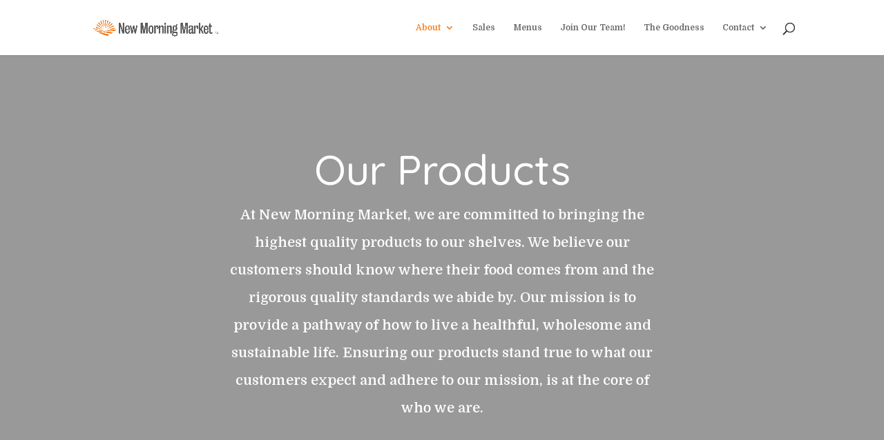

--- FILE ---
content_type: text/html; charset=UTF-8
request_url: https://newmorningmarket.com/about/our-products/
body_size: 26813
content:
<!DOCTYPE html>
<html lang="en-US">
<head>
	<meta charset="UTF-8" />
<meta http-equiv="X-UA-Compatible" content="IE=edge">
	<link rel="pingback" href="https://newmorningmarket.com/xmlrpc.php" />

	<script type="text/javascript">
		document.documentElement.className = 'js';
	</script>

	<meta name='robots' content='index, follow, max-image-preview:large, max-snippet:-1, max-video-preview:-1' />

	<!-- This site is optimized with the Yoast SEO plugin v25.7 - https://yoast.com/wordpress/plugins/seo/ -->
	<title>Local Producers - New Morning Market</title>
	<link rel="canonical" href="https://newmorningmarket.com/about/our-products/" />
	<meta property="og:locale" content="en_US" />
	<meta property="og:type" content="article" />
	<meta property="og:title" content="Local Producers - New Morning Market" />
	<meta property="og:url" content="https://newmorningmarket.com/about/our-products/" />
	<meta property="og:site_name" content="New Morning Market" />
	<meta property="article:publisher" content="https://www.facebook.com/newmorningmarket/" />
	<meta property="article:modified_time" content="2023-07-04T20:04:51+00:00" />
	<meta name="twitter:card" content="summary_large_image" />
	<meta name="twitter:label1" content="Est. reading time" />
	<meta name="twitter:data1" content="37 minutes" />
	<script type="application/ld+json" class="yoast-schema-graph">{"@context":"https://schema.org","@graph":[{"@type":"WebPage","@id":"https://newmorningmarket.com/about/our-products/","url":"https://newmorningmarket.com/about/our-products/","name":"Local Producers - New Morning Market","isPartOf":{"@id":"https://newmorningmarket.com/#website"},"datePublished":"2019-09-18T18:23:53+00:00","dateModified":"2023-07-04T20:04:51+00:00","breadcrumb":{"@id":"https://newmorningmarket.com/about/our-products/#breadcrumb"},"inLanguage":"en-US","potentialAction":[{"@type":"ReadAction","target":["https://newmorningmarket.com/about/our-products/"]}]},{"@type":"BreadcrumbList","@id":"https://newmorningmarket.com/about/our-products/#breadcrumb","itemListElement":[{"@type":"ListItem","position":1,"name":"Home","item":"https://newmorningmarket.com/"},{"@type":"ListItem","position":2,"name":"About","item":"https://newmorningmarket.com/?page_id=21"},{"@type":"ListItem","position":3,"name":"Local Producers"}]},{"@type":"WebSite","@id":"https://newmorningmarket.com/#website","url":"https://newmorningmarket.com/","name":"New Morning Market","description":"An independently owned natural and organic marketplace in Woodbury, CT","publisher":{"@id":"https://newmorningmarket.com/#organization"},"potentialAction":[{"@type":"SearchAction","target":{"@type":"EntryPoint","urlTemplate":"https://newmorningmarket.com/?s={search_term_string}"},"query-input":{"@type":"PropertyValueSpecification","valueRequired":true,"valueName":"search_term_string"}}],"inLanguage":"en-US"},{"@type":"Organization","@id":"https://newmorningmarket.com/#organization","name":"New Morning Market","url":"https://newmorningmarket.com/","logo":{"@type":"ImageObject","inLanguage":"en-US","@id":"https://newmorningmarket.com/#/schema/logo/image/","url":"","contentUrl":"","caption":"New Morning Market"},"image":{"@id":"https://newmorningmarket.com/#/schema/logo/image/"},"sameAs":["https://www.facebook.com/newmorningmarket/","https://www.instagram.com/newmorningmarket1971/","https://www.pinterest.com/newmorningmarket1971/"]}]}</script>
	<!-- / Yoast SEO plugin. -->


<link rel='dns-prefetch' href='//a.omappapi.com' />
<link rel='dns-prefetch' href='//fonts.googleapis.com' />
<link rel="alternate" type="application/rss+xml" title="New Morning Market &raquo; Feed" href="https://newmorningmarket.com/feed/" />
<link rel="alternate" type="application/rss+xml" title="New Morning Market &raquo; Comments Feed" href="https://newmorningmarket.com/comments/feed/" />
<link rel="alternate" title="oEmbed (JSON)" type="application/json+oembed" href="https://newmorningmarket.com/wp-json/oembed/1.0/embed?url=https%3A%2F%2Fnewmorningmarket.com%2Fabout%2Four-products%2F" />
<link rel="alternate" title="oEmbed (XML)" type="text/xml+oembed" href="https://newmorningmarket.com/wp-json/oembed/1.0/embed?url=https%3A%2F%2Fnewmorningmarket.com%2Fabout%2Four-products%2F&#038;format=xml" />
<meta content="New Morning Market v.3.29.3.1568761305" name="generator"/><style id='wp-img-auto-sizes-contain-inline-css' type='text/css'>
img:is([sizes=auto i],[sizes^="auto," i]){contain-intrinsic-size:3000px 1500px}
/*# sourceURL=wp-img-auto-sizes-contain-inline-css */
</style>
<link rel='stylesheet' id='sbi_styles-css' href='https://newmorningmarket.com/wp-content/plugins/instagram-feed/css/sbi-styles.min.css?ver=6.9.1' type='text/css' media='all' />
<link rel='stylesheet' id='et-builder-googlefonts-cached-css' href='https://fonts.googleapis.com/css?family=Quicksand:300,regular,500,600,700|Domine:regular,500,600,700|Cabin:regular,500,600,700,italic,500italic,600italic,700italic&#038;subset=latin,latin-ext&#038;display=swap' type='text/css' media='all' />
<link rel='stylesheet' id='divi-style-parent-css' href='https://newmorningmarket.com/wp-content/themes/Divi/style-static.min.css?ver=4.23.1' type='text/css' media='all' />
<link rel='stylesheet' id='divi-style-css' href='https://newmorningmarket.com/wp-content/themes/Divi-child/style.css?ver=4.23.1' type='text/css' media='all' />
<script type="text/javascript" src="https://newmorningmarket.com/wp-includes/js/jquery/jquery.min.js?ver=3.7.1" id="jquery-core-js"></script>
<script type="text/javascript" src="https://newmorningmarket.com/wp-includes/js/jquery/jquery-migrate.min.js?ver=3.4.1" id="jquery-migrate-js"></script>
<link rel="https://api.w.org/" href="https://newmorningmarket.com/wp-json/" /><link rel="alternate" title="JSON" type="application/json" href="https://newmorningmarket.com/wp-json/wp/v2/pages/70" /><link rel="EditURI" type="application/rsd+xml" title="RSD" href="https://newmorningmarket.com/xmlrpc.php?rsd" />
<meta name="generator" content="WordPress 6.9" />
<link rel='shortlink' href='https://newmorningmarket.com/?p=70' />
<meta name="viewport" content="width=device-width, initial-scale=1.0, maximum-scale=1.0, user-scalable=0" /><style type="text/css" id="custom-background-css">
body.custom-background { background-color: #ffffff; }
</style>
	<!-- Google tag (gtag.js) -->
<script async src="https://www.googletagmanager.com/gtag/js?id=G-KF64G0HRSH"></script>
<script>
  window.dataLayer = window.dataLayer || [];
  function gtag(){dataLayer.push(arguments);}
  gtag('js', new Date());

  gtag('config', 'G-KF64G0HRSH');
</script>

<!-- Google Tag Manager -->
<script>(function(w,d,s,l,i){w[l]=w[l]||[];w[l].push({'gtm.start':
new Date().getTime(),event:'gtm.js'});var f=d.getElementsByTagName(s)[0],
j=d.createElement(s),dl=l!='dataLayer'?'&l='+l:'';j.async=true;j.src=
'https://www.googletagmanager.com/gtm.js?id='+i+dl;f.parentNode.insertBefore(j,f);
})(window,document,'script','dataLayer','GTM-5VVJZ5C');</script>
<!-- End Google Tag Manager -->

<!-- Pinterest integration -->
<meta name="p:domain_verify" content="4a8e4fa551eb967933545d37762001dd">
<!-- Pinterest integration --><link rel="icon" href="https://newmorningmarket.com/wp-content/uploads/2020/01/cropped-Favicon-32x32.jpg" sizes="32x32" />
<link rel="icon" href="https://newmorningmarket.com/wp-content/uploads/2020/01/cropped-Favicon-192x192.jpg" sizes="192x192" />
<link rel="apple-touch-icon" href="https://newmorningmarket.com/wp-content/uploads/2020/01/cropped-Favicon-180x180.jpg" />
<meta name="msapplication-TileImage" content="https://newmorningmarket.com/wp-content/uploads/2020/01/cropped-Favicon-270x270.jpg" />
<style id="et-divi-customizer-global-cached-inline-styles">body,.et_pb_column_1_2 .et_quote_content blockquote cite,.et_pb_column_1_2 .et_link_content a.et_link_main_url,.et_pb_column_1_3 .et_quote_content blockquote cite,.et_pb_column_3_8 .et_quote_content blockquote cite,.et_pb_column_1_4 .et_quote_content blockquote cite,.et_pb_blog_grid .et_quote_content blockquote cite,.et_pb_column_1_3 .et_link_content a.et_link_main_url,.et_pb_column_3_8 .et_link_content a.et_link_main_url,.et_pb_column_1_4 .et_link_content a.et_link_main_url,.et_pb_blog_grid .et_link_content a.et_link_main_url,body .et_pb_bg_layout_light .et_pb_post p,body .et_pb_bg_layout_dark .et_pb_post p{font-size:16px}.et_pb_slide_content,.et_pb_best_value{font-size:18px}body{color:#333333}h1,h2,h3,h4,h5,h6{color:#333333}#et_search_icon:hover,.mobile_menu_bar:before,.mobile_menu_bar:after,.et_toggle_slide_menu:after,.et-social-icon a:hover,.et_pb_sum,.et_pb_pricing li a,.et_pb_pricing_table_button,.et_overlay:before,.entry-summary p.price ins,.et_pb_member_social_links a:hover,.et_pb_widget li a:hover,.et_pb_filterable_portfolio .et_pb_portfolio_filters li a.active,.et_pb_filterable_portfolio .et_pb_portofolio_pagination ul li a.active,.et_pb_gallery .et_pb_gallery_pagination ul li a.active,.wp-pagenavi span.current,.wp-pagenavi a:hover,.nav-single a,.tagged_as a,.posted_in a{color:#f58025}.et_pb_contact_submit,.et_password_protected_form .et_submit_button,.et_pb_bg_layout_light .et_pb_newsletter_button,.comment-reply-link,.form-submit .et_pb_button,.et_pb_bg_layout_light .et_pb_promo_button,.et_pb_bg_layout_light .et_pb_more_button,.et_pb_contact p input[type="checkbox"]:checked+label i:before,.et_pb_bg_layout_light.et_pb_module.et_pb_button{color:#f58025}.footer-widget h4{color:#f58025}.et-search-form,.nav li ul,.et_mobile_menu,.footer-widget li:before,.et_pb_pricing li:before,blockquote{border-color:#f58025}.et_pb_counter_amount,.et_pb_featured_table .et_pb_pricing_heading,.et_quote_content,.et_link_content,.et_audio_content,.et_pb_post_slider.et_pb_bg_layout_dark,.et_slide_in_menu_container,.et_pb_contact p input[type="radio"]:checked+label i:before{background-color:#f58025}a{color:#f58025}.et_secondary_nav_enabled #page-container #top-header{background-color:#f58025!important}#et-secondary-nav li ul{background-color:#f58025}#main-header .nav li ul a{color:rgba(0,0,0,0.7)}#top-menu li a{font-size:12px}body.et_vertical_nav .container.et_search_form_container .et-search-form input{font-size:12px!important}#top-menu li.current-menu-ancestor>a,#top-menu li.current-menu-item>a,#top-menu li.current_page_item>a{color:#f58025}#main-footer .footer-widget h4,#main-footer .widget_block h1,#main-footer .widget_block h2,#main-footer .widget_block h3,#main-footer .widget_block h4,#main-footer .widget_block h5,#main-footer .widget_block h6{color:#f58025}.footer-widget li:before{border-color:#f58025}.footer-widget .et_pb_widget div,.footer-widget .et_pb_widget ul,.footer-widget .et_pb_widget ol,.footer-widget .et_pb_widget label{line-height:1.7em}#footer-widgets .footer-widget li:before{top:10.6px}#et-footer-nav .bottom-nav li.current-menu-item a{color:#f58025}body .et_pb_button{background-color:rgba(245,128,37,0);border-color:#f58025}body.et_pb_button_helper_class .et_pb_button,body.et_pb_button_helper_class .et_pb_module.et_pb_button{}body .et_pb_bg_layout_light.et_pb_button:hover,body .et_pb_bg_layout_light .et_pb_button:hover,body .et_pb_button:hover{background-color:rgba(167,169,172,0.8);border-color:rgba(245,128,37,0)!important;border-radius:0px}@media only screen and (min-width:981px){#logo{max-height:35%}.et_pb_svg_logo #logo{height:35%}.et_header_style_centered.et_hide_primary_logo #main-header:not(.et-fixed-header) .logo_container,.et_header_style_centered.et_hide_fixed_logo #main-header.et-fixed-header .logo_container{height:11.88px}.et_fixed_nav #page-container .et-fixed-header#top-header{background-color:#f58025!important}.et_fixed_nav #page-container .et-fixed-header#top-header #et-secondary-nav li ul{background-color:#f58025}.et-fixed-header #top-menu li.current-menu-ancestor>a,.et-fixed-header #top-menu li.current-menu-item>a,.et-fixed-header #top-menu li.current_page_item>a{color:#f58025!important}}@media only screen and (min-width:1350px){.et_pb_row{padding:27px 0}.et_pb_section{padding:54px 0}.single.et_pb_pagebuilder_layout.et_full_width_page .et_post_meta_wrapper{padding-top:81px}.et_pb_fullwidth_section{padding:0}}	h1,h2,h3,h4,h5,h6{font-family:'Quicksand',Helvetica,Arial,Lucida,sans-serif}body,input,textarea,select{font-family:'Domine',Georgia,"Times New Roman",serif}.et_pb_button{font-family:'Quicksand',Helvetica,Arial,Lucida,sans-serif}.img{max-width:30%;display:block;margin:auto}.tribe-common-c-btn{background-color:#679146!important;color:#ffffff!important;font-family:'Quicksand',Helvetica,Arial,Lucida,sans-serif;text-transform:uppercase}.tribe-events-button{font-family:'Quicksand',Helvetica,Arial,Lucida,sans-serif;text-transform:uppercase}.woocommerce a.button{background-color:#679146;color:#ffffff;font-family:'Quicksand',Helvetica,Arial,Lucida,sans-serif;text-transform:uppercase;margin-bottom:3em}.woocommerce #content input.button{background-color:#f58025;color:#ffffff;margin-bottom:3em}.woocommerce a.button:hover{color:#ffffff}.woocommerce #content input.button{background-color:#f58025;color:#ffffff;margin-bottom:3em}.woocommerce #content input.button.alt:hover,.woocommerce #respond input#submit.alt:hover,.woocommerce a.button.alt:hover,.woocommerce button.button.alt:hover,.woocommerce input.button.alt:hover,.woocommerce-page #content input.button.alt:hover,.woocommerce-page #respond input#submit.alt:hover,.woocommerce-page a.button.alt:hover,.woocommerce-page button.button.alt:hover,.woocommerce-page input.button.alt:hover{background-color:#f58025;color:#ffffff!important;font-family:'Quicksand',Helvetica,Arial,Lucida,sans-serif;text-transform:uppercase}.woocommerce #content input.button:hover,.woocommerce #respond input#submit:hover,.woocommerce a.button:hover,.woocommerce button.button:hover,.woocommerce input.button:hover,.woocommerce-page #content input.button:hover,.woocommerce-page #respond input#submit:hover,.woocommerce-page a.button:hover,.woocommerce-page button.button:hover,.woocommerce-page input.button:hover{color:#ffffff!important}.woocommerce #content input.button,.woocommerce #respond input#submit,.woocommerce button.button,.woocommerce input.button,.woocommerce-page #content input.button,.woocommerce-page #respond input#submit,.woocommerce-page a.button,.woocommerce-page button.button,.woocommerce-page input.button{background-color:#f58025!important;color:#ffffff!important;font-family:'Quicksand',Helvetica,Arial,Lucida,sans-serif;text-transform:uppercase}.woocommerce #content input.button.alt:hover,.woocommerce #respond input#submit.alt:hover,.woocommerce a.button.alt:hover,.woocommerce button.button.alt:hover,.woocommerce input.button.alt:hover,.woocommerce-page #content input.button.alt:hover,.woocommerce-page #respond input#submit.alt:hover,.woocommerce-page a.button.alt:hover,.woocommerce-page button.button.alt:hover,.woocommerce-page input.button.alt:hover{color:#ffffff!important}.search #main-content .container::before,.archive #main-content .container::before{display:none}.search #left-area,.archive #left-area{width:100%;float:none;padding-right:0}.search #sidebar,.archive #sidebar{display:none}.tribe-checkout-backlink{margin-right:1em;padding-right:1em}body .gform_wrapper .gform_footer input.button,body .gform_wrapper .gform_footer input[type=submit]{background-color:#F58025!important;color:#ffffff!important;border:none;padding:10px;font-family:'Quicksand',Helvetica,Arial,Lucida,sans-serif;text-transform:uppercase}</style><style id='global-styles-inline-css' type='text/css'>
:root{--wp--preset--aspect-ratio--square: 1;--wp--preset--aspect-ratio--4-3: 4/3;--wp--preset--aspect-ratio--3-4: 3/4;--wp--preset--aspect-ratio--3-2: 3/2;--wp--preset--aspect-ratio--2-3: 2/3;--wp--preset--aspect-ratio--16-9: 16/9;--wp--preset--aspect-ratio--9-16: 9/16;--wp--preset--color--black: #000000;--wp--preset--color--cyan-bluish-gray: #abb8c3;--wp--preset--color--white: #ffffff;--wp--preset--color--pale-pink: #f78da7;--wp--preset--color--vivid-red: #cf2e2e;--wp--preset--color--luminous-vivid-orange: #ff6900;--wp--preset--color--luminous-vivid-amber: #fcb900;--wp--preset--color--light-green-cyan: #7bdcb5;--wp--preset--color--vivid-green-cyan: #00d084;--wp--preset--color--pale-cyan-blue: #8ed1fc;--wp--preset--color--vivid-cyan-blue: #0693e3;--wp--preset--color--vivid-purple: #9b51e0;--wp--preset--gradient--vivid-cyan-blue-to-vivid-purple: linear-gradient(135deg,rgb(6,147,227) 0%,rgb(155,81,224) 100%);--wp--preset--gradient--light-green-cyan-to-vivid-green-cyan: linear-gradient(135deg,rgb(122,220,180) 0%,rgb(0,208,130) 100%);--wp--preset--gradient--luminous-vivid-amber-to-luminous-vivid-orange: linear-gradient(135deg,rgb(252,185,0) 0%,rgb(255,105,0) 100%);--wp--preset--gradient--luminous-vivid-orange-to-vivid-red: linear-gradient(135deg,rgb(255,105,0) 0%,rgb(207,46,46) 100%);--wp--preset--gradient--very-light-gray-to-cyan-bluish-gray: linear-gradient(135deg,rgb(238,238,238) 0%,rgb(169,184,195) 100%);--wp--preset--gradient--cool-to-warm-spectrum: linear-gradient(135deg,rgb(74,234,220) 0%,rgb(151,120,209) 20%,rgb(207,42,186) 40%,rgb(238,44,130) 60%,rgb(251,105,98) 80%,rgb(254,248,76) 100%);--wp--preset--gradient--blush-light-purple: linear-gradient(135deg,rgb(255,206,236) 0%,rgb(152,150,240) 100%);--wp--preset--gradient--blush-bordeaux: linear-gradient(135deg,rgb(254,205,165) 0%,rgb(254,45,45) 50%,rgb(107,0,62) 100%);--wp--preset--gradient--luminous-dusk: linear-gradient(135deg,rgb(255,203,112) 0%,rgb(199,81,192) 50%,rgb(65,88,208) 100%);--wp--preset--gradient--pale-ocean: linear-gradient(135deg,rgb(255,245,203) 0%,rgb(182,227,212) 50%,rgb(51,167,181) 100%);--wp--preset--gradient--electric-grass: linear-gradient(135deg,rgb(202,248,128) 0%,rgb(113,206,126) 100%);--wp--preset--gradient--midnight: linear-gradient(135deg,rgb(2,3,129) 0%,rgb(40,116,252) 100%);--wp--preset--font-size--small: 13px;--wp--preset--font-size--medium: 20px;--wp--preset--font-size--large: 36px;--wp--preset--font-size--x-large: 42px;--wp--preset--spacing--20: 0.44rem;--wp--preset--spacing--30: 0.67rem;--wp--preset--spacing--40: 1rem;--wp--preset--spacing--50: 1.5rem;--wp--preset--spacing--60: 2.25rem;--wp--preset--spacing--70: 3.38rem;--wp--preset--spacing--80: 5.06rem;--wp--preset--shadow--natural: 6px 6px 9px rgba(0, 0, 0, 0.2);--wp--preset--shadow--deep: 12px 12px 50px rgba(0, 0, 0, 0.4);--wp--preset--shadow--sharp: 6px 6px 0px rgba(0, 0, 0, 0.2);--wp--preset--shadow--outlined: 6px 6px 0px -3px rgb(255, 255, 255), 6px 6px rgb(0, 0, 0);--wp--preset--shadow--crisp: 6px 6px 0px rgb(0, 0, 0);}:root { --wp--style--global--content-size: 823px;--wp--style--global--wide-size: 1080px; }:where(body) { margin: 0; }.wp-site-blocks > .alignleft { float: left; margin-right: 2em; }.wp-site-blocks > .alignright { float: right; margin-left: 2em; }.wp-site-blocks > .aligncenter { justify-content: center; margin-left: auto; margin-right: auto; }:where(.is-layout-flex){gap: 0.5em;}:where(.is-layout-grid){gap: 0.5em;}.is-layout-flow > .alignleft{float: left;margin-inline-start: 0;margin-inline-end: 2em;}.is-layout-flow > .alignright{float: right;margin-inline-start: 2em;margin-inline-end: 0;}.is-layout-flow > .aligncenter{margin-left: auto !important;margin-right: auto !important;}.is-layout-constrained > .alignleft{float: left;margin-inline-start: 0;margin-inline-end: 2em;}.is-layout-constrained > .alignright{float: right;margin-inline-start: 2em;margin-inline-end: 0;}.is-layout-constrained > .aligncenter{margin-left: auto !important;margin-right: auto !important;}.is-layout-constrained > :where(:not(.alignleft):not(.alignright):not(.alignfull)){max-width: var(--wp--style--global--content-size);margin-left: auto !important;margin-right: auto !important;}.is-layout-constrained > .alignwide{max-width: var(--wp--style--global--wide-size);}body .is-layout-flex{display: flex;}.is-layout-flex{flex-wrap: wrap;align-items: center;}.is-layout-flex > :is(*, div){margin: 0;}body .is-layout-grid{display: grid;}.is-layout-grid > :is(*, div){margin: 0;}body{padding-top: 0px;padding-right: 0px;padding-bottom: 0px;padding-left: 0px;}a:where(:not(.wp-element-button)){text-decoration: underline;}:root :where(.wp-element-button, .wp-block-button__link){background-color: #32373c;border-width: 0;color: #fff;font-family: inherit;font-size: inherit;font-style: inherit;font-weight: inherit;letter-spacing: inherit;line-height: inherit;padding-top: calc(0.667em + 2px);padding-right: calc(1.333em + 2px);padding-bottom: calc(0.667em + 2px);padding-left: calc(1.333em + 2px);text-decoration: none;text-transform: inherit;}.has-black-color{color: var(--wp--preset--color--black) !important;}.has-cyan-bluish-gray-color{color: var(--wp--preset--color--cyan-bluish-gray) !important;}.has-white-color{color: var(--wp--preset--color--white) !important;}.has-pale-pink-color{color: var(--wp--preset--color--pale-pink) !important;}.has-vivid-red-color{color: var(--wp--preset--color--vivid-red) !important;}.has-luminous-vivid-orange-color{color: var(--wp--preset--color--luminous-vivid-orange) !important;}.has-luminous-vivid-amber-color{color: var(--wp--preset--color--luminous-vivid-amber) !important;}.has-light-green-cyan-color{color: var(--wp--preset--color--light-green-cyan) !important;}.has-vivid-green-cyan-color{color: var(--wp--preset--color--vivid-green-cyan) !important;}.has-pale-cyan-blue-color{color: var(--wp--preset--color--pale-cyan-blue) !important;}.has-vivid-cyan-blue-color{color: var(--wp--preset--color--vivid-cyan-blue) !important;}.has-vivid-purple-color{color: var(--wp--preset--color--vivid-purple) !important;}.has-black-background-color{background-color: var(--wp--preset--color--black) !important;}.has-cyan-bluish-gray-background-color{background-color: var(--wp--preset--color--cyan-bluish-gray) !important;}.has-white-background-color{background-color: var(--wp--preset--color--white) !important;}.has-pale-pink-background-color{background-color: var(--wp--preset--color--pale-pink) !important;}.has-vivid-red-background-color{background-color: var(--wp--preset--color--vivid-red) !important;}.has-luminous-vivid-orange-background-color{background-color: var(--wp--preset--color--luminous-vivid-orange) !important;}.has-luminous-vivid-amber-background-color{background-color: var(--wp--preset--color--luminous-vivid-amber) !important;}.has-light-green-cyan-background-color{background-color: var(--wp--preset--color--light-green-cyan) !important;}.has-vivid-green-cyan-background-color{background-color: var(--wp--preset--color--vivid-green-cyan) !important;}.has-pale-cyan-blue-background-color{background-color: var(--wp--preset--color--pale-cyan-blue) !important;}.has-vivid-cyan-blue-background-color{background-color: var(--wp--preset--color--vivid-cyan-blue) !important;}.has-vivid-purple-background-color{background-color: var(--wp--preset--color--vivid-purple) !important;}.has-black-border-color{border-color: var(--wp--preset--color--black) !important;}.has-cyan-bluish-gray-border-color{border-color: var(--wp--preset--color--cyan-bluish-gray) !important;}.has-white-border-color{border-color: var(--wp--preset--color--white) !important;}.has-pale-pink-border-color{border-color: var(--wp--preset--color--pale-pink) !important;}.has-vivid-red-border-color{border-color: var(--wp--preset--color--vivid-red) !important;}.has-luminous-vivid-orange-border-color{border-color: var(--wp--preset--color--luminous-vivid-orange) !important;}.has-luminous-vivid-amber-border-color{border-color: var(--wp--preset--color--luminous-vivid-amber) !important;}.has-light-green-cyan-border-color{border-color: var(--wp--preset--color--light-green-cyan) !important;}.has-vivid-green-cyan-border-color{border-color: var(--wp--preset--color--vivid-green-cyan) !important;}.has-pale-cyan-blue-border-color{border-color: var(--wp--preset--color--pale-cyan-blue) !important;}.has-vivid-cyan-blue-border-color{border-color: var(--wp--preset--color--vivid-cyan-blue) !important;}.has-vivid-purple-border-color{border-color: var(--wp--preset--color--vivid-purple) !important;}.has-vivid-cyan-blue-to-vivid-purple-gradient-background{background: var(--wp--preset--gradient--vivid-cyan-blue-to-vivid-purple) !important;}.has-light-green-cyan-to-vivid-green-cyan-gradient-background{background: var(--wp--preset--gradient--light-green-cyan-to-vivid-green-cyan) !important;}.has-luminous-vivid-amber-to-luminous-vivid-orange-gradient-background{background: var(--wp--preset--gradient--luminous-vivid-amber-to-luminous-vivid-orange) !important;}.has-luminous-vivid-orange-to-vivid-red-gradient-background{background: var(--wp--preset--gradient--luminous-vivid-orange-to-vivid-red) !important;}.has-very-light-gray-to-cyan-bluish-gray-gradient-background{background: var(--wp--preset--gradient--very-light-gray-to-cyan-bluish-gray) !important;}.has-cool-to-warm-spectrum-gradient-background{background: var(--wp--preset--gradient--cool-to-warm-spectrum) !important;}.has-blush-light-purple-gradient-background{background: var(--wp--preset--gradient--blush-light-purple) !important;}.has-blush-bordeaux-gradient-background{background: var(--wp--preset--gradient--blush-bordeaux) !important;}.has-luminous-dusk-gradient-background{background: var(--wp--preset--gradient--luminous-dusk) !important;}.has-pale-ocean-gradient-background{background: var(--wp--preset--gradient--pale-ocean) !important;}.has-electric-grass-gradient-background{background: var(--wp--preset--gradient--electric-grass) !important;}.has-midnight-gradient-background{background: var(--wp--preset--gradient--midnight) !important;}.has-small-font-size{font-size: var(--wp--preset--font-size--small) !important;}.has-medium-font-size{font-size: var(--wp--preset--font-size--medium) !important;}.has-large-font-size{font-size: var(--wp--preset--font-size--large) !important;}.has-x-large-font-size{font-size: var(--wp--preset--font-size--x-large) !important;}
/*# sourceURL=global-styles-inline-css */
</style>
<style id='wp-block-library-inline-css' type='text/css'>
:root{--wp-block-synced-color:#7a00df;--wp-block-synced-color--rgb:122,0,223;--wp-bound-block-color:var(--wp-block-synced-color);--wp-editor-canvas-background:#ddd;--wp-admin-theme-color:#007cba;--wp-admin-theme-color--rgb:0,124,186;--wp-admin-theme-color-darker-10:#006ba1;--wp-admin-theme-color-darker-10--rgb:0,107,160.5;--wp-admin-theme-color-darker-20:#005a87;--wp-admin-theme-color-darker-20--rgb:0,90,135;--wp-admin-border-width-focus:2px}@media (min-resolution:192dpi){:root{--wp-admin-border-width-focus:1.5px}}.wp-element-button{cursor:pointer}:root .has-very-light-gray-background-color{background-color:#eee}:root .has-very-dark-gray-background-color{background-color:#313131}:root .has-very-light-gray-color{color:#eee}:root .has-very-dark-gray-color{color:#313131}:root .has-vivid-green-cyan-to-vivid-cyan-blue-gradient-background{background:linear-gradient(135deg,#00d084,#0693e3)}:root .has-purple-crush-gradient-background{background:linear-gradient(135deg,#34e2e4,#4721fb 50%,#ab1dfe)}:root .has-hazy-dawn-gradient-background{background:linear-gradient(135deg,#faaca8,#dad0ec)}:root .has-subdued-olive-gradient-background{background:linear-gradient(135deg,#fafae1,#67a671)}:root .has-atomic-cream-gradient-background{background:linear-gradient(135deg,#fdd79a,#004a59)}:root .has-nightshade-gradient-background{background:linear-gradient(135deg,#330968,#31cdcf)}:root .has-midnight-gradient-background{background:linear-gradient(135deg,#020381,#2874fc)}:root{--wp--preset--font-size--normal:16px;--wp--preset--font-size--huge:42px}.has-regular-font-size{font-size:1em}.has-larger-font-size{font-size:2.625em}.has-normal-font-size{font-size:var(--wp--preset--font-size--normal)}.has-huge-font-size{font-size:var(--wp--preset--font-size--huge)}.has-text-align-center{text-align:center}.has-text-align-left{text-align:left}.has-text-align-right{text-align:right}.has-fit-text{white-space:nowrap!important}#end-resizable-editor-section{display:none}.aligncenter{clear:both}.items-justified-left{justify-content:flex-start}.items-justified-center{justify-content:center}.items-justified-right{justify-content:flex-end}.items-justified-space-between{justify-content:space-between}.screen-reader-text{border:0;clip-path:inset(50%);height:1px;margin:-1px;overflow:hidden;padding:0;position:absolute;width:1px;word-wrap:normal!important}.screen-reader-text:focus{background-color:#ddd;clip-path:none;color:#444;display:block;font-size:1em;height:auto;left:5px;line-height:normal;padding:15px 23px 14px;text-decoration:none;top:5px;width:auto;z-index:100000}html :where(.has-border-color){border-style:solid}html :where([style*=border-top-color]){border-top-style:solid}html :where([style*=border-right-color]){border-right-style:solid}html :where([style*=border-bottom-color]){border-bottom-style:solid}html :where([style*=border-left-color]){border-left-style:solid}html :where([style*=border-width]){border-style:solid}html :where([style*=border-top-width]){border-top-style:solid}html :where([style*=border-right-width]){border-right-style:solid}html :where([style*=border-bottom-width]){border-bottom-style:solid}html :where([style*=border-left-width]){border-left-style:solid}html :where(img[class*=wp-image-]){height:auto;max-width:100%}:where(figure){margin:0 0 1em}html :where(.is-position-sticky){--wp-admin--admin-bar--position-offset:var(--wp-admin--admin-bar--height,0px)}@media screen and (max-width:600px){html :where(.is-position-sticky){--wp-admin--admin-bar--position-offset:0px}}
/*wp_block_styles_on_demand_placeholder:69702d213f24f*/
/*# sourceURL=wp-block-library-inline-css */
</style>
</head>
<body class="wp-singular page-template-default page page-id-70 page-child parent-pageid-21 custom-background wp-theme-Divi wp-child-theme-Divi-child et_pb_button_helper_class et_fixed_nav et_show_nav et_primary_nav_dropdown_animation_fade et_secondary_nav_dropdown_animation_fade et_header_style_left et_pb_footer_columns5 et_cover_background et_pb_gutter osx et_pb_gutters3 et_pb_pagebuilder_layout et_no_sidebar et_divi_theme et-db">
	<div id="page-container">

	
	
			<header id="main-header" data-height-onload="66">
			<div class="container clearfix et_menu_container">
							<div class="logo_container">
					<span class="logo_helper"></span>
					<a href="https://newmorningmarket.com/">
						<img src="https://newmorningmarket.com/wp-content/uploads/2025/09/22_NMM_Logo_Single-scaled.jpg" width="2560" height="383" alt="New Morning Market" id="logo" data-height-percentage="35" />
					</a>
				</div>
							<div id="et-top-navigation" data-height="66" data-fixed-height="40">
											<nav id="top-menu-nav">
						<ul id="top-menu" class="nav"><li id="menu-item-15838" class="menu-item menu-item-type-post_type menu-item-object-page current-menu-ancestor current-menu-parent current_page_parent current_page_ancestor menu-item-has-children menu-item-15838"><a href="https://newmorningmarket.com/about/mission/">About</a>
<ul class="sub-menu">
	<li id="menu-item-64" class="menu-item menu-item-type-post_type menu-item-object-page menu-item-64"><a href="https://newmorningmarket.com/about/mission/">Who We Are</a></li>
	<li id="menu-item-11105" class="menu-item menu-item-type-post_type menu-item-object-page menu-item-11105"><a href="https://newmorningmarket.com/about/social-responsibility/">Social Responsibility</a></li>
	<li id="menu-item-67" class="menu-item menu-item-type-post_type menu-item-object-page menu-item-67"><a href="https://newmorningmarket.com/about/departments/">Departments</a></li>
	<li id="menu-item-86" class="menu-item menu-item-type-post_type menu-item-object-page current-menu-item page_item page-item-70 current_page_item menu-item-86"><a href="https://newmorningmarket.com/about/our-products/" aria-current="page">Our Products</a></li>
	<li id="menu-item-12791" class="menu-item menu-item-type-post_type menu-item-object-page menu-item-12791"><a href="https://newmorningmarket.com/community-events/">Events</a></li>
</ul>
</li>
<li id="menu-item-19480" class="menu-item menu-item-type-post_type menu-item-object-page menu-item-19480"><a href="https://newmorningmarket.com/monthly-sales/">Sales</a></li>
<li id="menu-item-19991" class="menu-item menu-item-type-post_type menu-item-object-page menu-item-19991"><a href="https://newmorningmarket.com/menus/">Menus</a></li>
<li id="menu-item-17626" class="menu-item menu-item-type-post_type menu-item-object-page menu-item-17626"><a href="https://newmorningmarket.com/join-nmm/">Join Our Team!</a></li>
<li id="menu-item-600" class="menu-item menu-item-type-post_type menu-item-object-page menu-item-600"><a href="https://newmorningmarket.com/blog/">The Goodness</a></li>
<li id="menu-item-103" class="menu-item menu-item-type-post_type menu-item-object-page menu-item-has-children menu-item-103"><a href="https://newmorningmarket.com/contact/">Contact</a>
<ul class="sub-menu">
	<li id="menu-item-8774" class="menu-item menu-item-type-post_type menu-item-object-page menu-item-8774"><a href="https://newmorningmarket.com/return-policy/">Return Policy</a></li>
	<li id="menu-item-9723" class="menu-item menu-item-type-post_type menu-item-object-page menu-item-9723"><a href="https://newmorningmarket.com/non-solicitation-policy/">Non-Solicitation &#038; Code of Conduct Policy</a></li>
	<li id="menu-item-12385" class="menu-item menu-item-type-post_type menu-item-object-page menu-item-12385"><a href="https://newmorningmarket.com/about/vendor-support/">Grow Your Brand With Us</a></li>
</ul>
</li>
</ul>						</nav>
					
					
					
											<div id="et_top_search">
							<span id="et_search_icon"></span>
						</div>
					
					<div id="et_mobile_nav_menu">
				<div class="mobile_nav closed">
					<span class="select_page">Select Page</span>
					<span class="mobile_menu_bar mobile_menu_bar_toggle"></span>
				</div>
			</div>				</div> <!-- #et-top-navigation -->
			</div> <!-- .container -->
						<div class="et_search_outer">
				<div class="container et_search_form_container">
					<form role="search" method="get" class="et-search-form" action="https://newmorningmarket.com/">
					<input type="search" class="et-search-field" placeholder="Search &hellip;" value="" name="s" title="Search for:" />					</form>
					<span class="et_close_search_field"></span>
				</div>
			</div>
					</header> <!-- #main-header -->
			<div id="et-main-area">
	
<div id="main-content">


			
				<article id="post-70" class="post-70 page type-page status-publish hentry">

				
					<div class="entry-content">
					<div class="et-l et-l--post">
			<div class="et_builder_inner_content et_pb_gutters3">
		<div class="et_pb_section et_pb_section_0 et_pb_fullwidth_section et_section_regular" >
				
				
				
				
				
				
				<section class="et_pb_module et_pb_fullwidth_header et_pb_fullwidth_header_0 et_hover_enabled et_pb_text_align_center et_pb_bg_layout_dark">
				
				
				
				
				<div class="et_pb_fullwidth_header_container center">
					<div class="header-content-container center">
					<div class="header-content">
						
						<h1 class="et_pb_module_header">Our Products</h1>
						
						<div class="et_pb_header_content_wrapper"><p>At New Morning Market, we are committed to bringing the highest quality products to our shelves. We believe our customers should know where their food comes from and the rigorous quality standards we abide by. Our mission is to provide a pathway of how to live a healthful, wholesome and sustainable life. Ensuring our products stand true to what our customers expect and adhere to our mission, is at the core of who we are.</p></div>
						
					</div>
				</div>
					
				</div>
				<div class="et_pb_fullwidth_header_overlay"></div>
				<div class="et_pb_fullwidth_header_scroll"></div>
			</section>
				
				
			</div><div class="et_pb_section et_pb_section_1 et_section_regular" >
				
				
				
				
				
				
				<div class="et_pb_row et_pb_row_0">
				<div class="et_pb_column et_pb_column_4_4 et_pb_column_0  et_pb_css_mix_blend_mode_passthrough et-last-child">
				
				
				
				
				<div class="et_pb_module et_pb_text et_pb_text_0  et_pb_text_align_left et_pb_bg_layout_light">
				
				
				
				
				<div class="et_pb_text_inner"><h2 style="text-align: center;"><strong>Look for our Goodness Callouts while you shop!</strong></h2>
<p><strong></strong></p>
<p style="text-align: center;">Explore all the ways we are committed to bringing transparency to our customers and leading them down the path of goodness.</p></div>
			</div>
			</div>
				
				
				
				
			</div>
				
				
			</div><div class="et_pb_section et_pb_section_2 et_section_regular" >
				
				
				
				
				
				
				<div class="et_pb_row et_pb_row_1">
				<div class="et_pb_column et_pb_column_1_4 et_pb_column_1  et_pb_css_mix_blend_mode_passthrough">
				
				
				
				
				<div class="et_pb_module et_pb_blurb et_pb_blurb_0  et_pb_text_align_center  et_pb_blurb_position_top et_pb_bg_layout_light">
				
				
				
				
				<div class="et_pb_blurb_content">
					<div class="et_pb_main_blurb_image"><span class="et_pb_image_wrap et_pb_only_image_mode_wrap"><img loading="lazy" decoding="async" width="100" height="100" src="https://newmorningmarket.com/wp-content/uploads/2019/09/Organic.svg" alt="" class="et-waypoint et_pb_animation_off et_pb_animation_off_tablet et_pb_animation_off_phone wp-image-1037" /></span></div>
					<div class="et_pb_blurb_container">
						<h4 class="et_pb_module_header"><span>Organic</span></h4>
						<div class="et_pb_blurb_description"><p>Now more than ever, buying organic is easier, more accessible and more affordable at New Morning Market. When you choose organic, you are supporting not only pure food, but also pure soil and a healthy ecosystem. By reducing the impact of the adverse effects of chemicals on our bodies and the environment, we are fostering our part in a sustainable lifestyle for all.</p></div>
					</div>
				</div>
			</div>
			</div><div class="et_pb_column et_pb_column_1_4 et_pb_column_2  et_pb_css_mix_blend_mode_passthrough">
				
				
				
				
				<div class="et_pb_module et_pb_blurb et_pb_blurb_1  et_pb_text_align_center  et_pb_blurb_position_top et_pb_bg_layout_light">
				
				
				
				
				<div class="et_pb_blurb_content">
					<div class="et_pb_main_blurb_image"><span class="et_pb_image_wrap et_pb_only_image_mode_wrap"><img loading="lazy" decoding="async" width="100" height="100" src="https://newmorningmarket.com/wp-content/uploads/2019/09/Local.svg" alt="" class="et-waypoint et_pb_animation_off et_pb_animation_off_tablet et_pb_animation_off_phone wp-image-1038" /></span></div>
					<div class="et_pb_blurb_container">
						<h4 class="et_pb_module_header"><span>Local</span></h4>
						<div class="et_pb_blurb_description"><p>We know our producers by name and we take pride in being a part of their stories. We partner with them to bring our customers local and farm-fresh goodness every day.</p>
<p>When you buy local, you invest back into the community you live in. The money stays in the pockets of your neighbors, in the same town where it started…and we think that’s pretty beautiful.</p></div>
					</div>
				</div>
			</div>
			</div><div class="et_pb_column et_pb_column_1_4 et_pb_column_3  et_pb_css_mix_blend_mode_passthrough">
				
				
				
				
				<div class="et_pb_module et_pb_blurb et_pb_blurb_2  et_pb_text_align_center  et_pb_blurb_position_top et_pb_bg_layout_light">
				
				
				
				
				<div class="et_pb_blurb_content">
					<div class="et_pb_main_blurb_image"><span class="et_pb_image_wrap et_pb_only_image_mode_wrap"><img loading="lazy" decoding="async" width="100" height="100" src="https://newmorningmarket.com/wp-content/uploads/2019/09/Non-GMO.svg" alt="" class="et-waypoint et_pb_animation_off et_pb_animation_off_tablet et_pb_animation_off_phone wp-image-1030" /></span></div>
					<div class="et_pb_blurb_container">
						<h4 class="et_pb_module_header"><span>Non GMO</span></h4>
						<div class="et_pb_blurb_description"><p>When food is natural, it supports healthy living and a sustainable world. That’s why New Morning Market is committed to clean, healthy and transparent food labeling. Our entire produce department is now 100% non-GMO and we’re proud of that accomplishment!  We make it our mission to prioritize products labeled by third-party certifiers like the Non-GMO Project, doing our part to help create a healthy food supply for our customers.</p></div>
					</div>
				</div>
			</div>
			</div><div class="et_pb_column et_pb_column_1_4 et_pb_column_4  et_pb_css_mix_blend_mode_passthrough et-last-child">
				
				
				
				
				<div class="et_pb_module et_pb_blurb et_pb_blurb_3  et_pb_text_align_center  et_pb_blurb_position_top et_pb_bg_layout_light">
				
				
				
				
				<div class="et_pb_blurb_content">
					<div class="et_pb_main_blurb_image"><span class="et_pb_image_wrap et_pb_only_image_mode_wrap"><img loading="lazy" decoding="async" width="100" height="100" src="https://newmorningmarket.com/wp-content/uploads/2019/09/Fair-Trade.svg" alt="" class="et-waypoint et_pb_animation_off et_pb_animation_off_tablet et_pb_animation_off_phone wp-image-1039" /></span></div>
					<div class="et_pb_blurb_container">
						<h4 class="et_pb_module_header"><span>Fair Trade</span></h4>
						<div class="et_pb_blurb_description"><p>When you purchase Fair Trade products it changes lives. Every purchase ensures people and the planet are not exploited. It helps farmers, producers and fisherman become empowered. Impacting communities and providing environmental stewardship is part of our mission and by choosing Fair Trade together, we can bring about meaningful change.</p></div>
					</div>
				</div>
			</div>
			</div>
				
				
				
				
			</div><div class="et_pb_row et_pb_row_2">
				<div class="et_pb_column et_pb_column_2_5 et_pb_column_5  et_pb_css_mix_blend_mode_passthrough">
				
				
				
				
				<div class="et_pb_module et_pb_image et_pb_image_0">
				
				
				
				
				<span class="et_pb_image_wrap "><img loading="lazy" decoding="async" width="915" height="800" src="https://newmorningmarket.com/wp-content/uploads/2020/01/Local-Map.jpg" alt="" title="Local Map" srcset="https://newmorningmarket.com/wp-content/uploads/2020/01/Local-Map.jpg 915w, https://newmorningmarket.com/wp-content/uploads/2020/01/Local-Map-480x420.jpg 480w" sizes="auto, (min-width: 0px) and (max-width: 480px) 480px, (min-width: 481px) 915px, 100vw" class="wp-image-2916" /></span>
			</div>
			</div><div class="et_pb_column et_pb_column_3_5 et_pb_column_6  et_pb_css_mix_blend_mode_passthrough et-last-child">
				
				
				
				
				<div class="et_pb_module et_pb_text et_pb_text_1  et_pb_text_align_left et_pb_bg_layout_light">
				
				
				
				
				<div class="et_pb_text_inner"><h2 style="text-align: left;">We Love Local</h2></div>
			</div><div class="et_pb_module et_pb_text et_pb_text_2  et_pb_text_align_left et_pb_bg_layout_light">
				
				
				
				
				<div class="et_pb_text_inner"><p><span style="font-weight: 400;">For New Morning Market, situated among the rolling hills of Connecticut’s Litchfield County, we define local as the 100-mile radius stretching west to the Hudson Valley, north into the Berkshires, east into Rhode Island, and south to Long Island Sound. From seasonal organic produce grown in Connecticut’s lush river valleys to iconic New York bagels made fresh daily, we’re committed to bringing you the best products from our local farmers and makers.</span></p></div>
			</div>
			</div>
				
				
				
				
			</div>
				
				
			</div><div class="et_pb_section et_pb_section_3 et_section_regular" >
				
				
				
				
				
				
				<div class="et_pb_row et_pb_row_3">
				<div class="et_pb_column et_pb_column_4_4 et_pb_column_7  et_pb_css_mix_blend_mode_passthrough et-last-child">
				
				
				
				
				<div class="et_pb_module et_pb_code et_pb_code_0">
				
				
				
				
				<div class="et_pb_code_inner"><div style="position:relative;padding-top:max(60%,326px);height:0;width:100%"><iframe allow="clipboard-write" sandbox="allow-top-navigation allow-top-navigation-by-user-activation allow-downloads allow-scripts allow-same-origin allow-popups allow-modals allow-popups-to-escape-sandbox allow-forms" allowfullscreen="true" style="position:absolute;border:none;width:100%;height:100%;left:0;right:0;top:0;bottom:0;" src="https://e.issuu.com/embed.html?d=23_guide_local_growers&#038;u=newmorningmarket"></iframe></div></div>
			</div>
			</div>
				
				
				
				
			</div>
				
				
			</div><div class="et_pb_section et_pb_section_4 et_section_specialty" >
				
				
				
				
				
				<div class="et_pb_row">
				<div class="et_pb_column et_pb_column_1_2 et_pb_column_8    et_pb_css_mix_blend_mode_passthrough">
				
				
				
				
				<div class="et_pb_module et_pb_image et_pb_image_1">
				
				
				
				
				<span class="et_pb_image_wrap "><img loading="lazy" decoding="async" width="800" height="1067" src="https://live-new-morning-market.pantheonsite.io/wp-content/uploads/2019/10/Averill-Farm_Tyson-Averill.jpg" alt="" title="" srcset="https://newmorningmarket.com/wp-content/uploads/2019/10/Averill-Farm_Tyson-Averill.jpg 800w, https://newmorningmarket.com/wp-content/uploads/2019/10/Averill-Farm_Tyson-Averill-480x640.jpg 480w" sizes="auto, (min-width: 0px) and (max-width: 480px) 480px, (min-width: 481px) 800px, 100vw" class="wp-image-1518" /></span>
			</div>
			</div><div class="et_pb_column et_pb_column_1_2 et_pb_column_9   et_pb_specialty_column  et_pb_css_mix_blend_mode_passthrough et-last-child">
				
				
				
				
				<div class="et_pb_row_inner et_pb_row_inner_0">
				<div class="et_pb_column et_pb_column_4_4 et_pb_column_inner et_pb_column_inner_0 et-last-child">
				
				
				
				
				<div class="et_pb_module et_pb_text et_pb_text_3  et_pb_text_align_left et_pb_bg_layout_light">
				
				
				
				
				<div class="et_pb_text_inner"><h2>Averill Farm</h2></div>
			</div><div class="et_pb_module et_pb_text et_pb_text_4  et_pb_text_align_left et_pb_bg_layout_light">
				
				
				
				
				<div class="et_pb_text_inner"><h5><span style="font-weight: 400;">Washington Depot, CT</span></h5>
<p><span style="font-weight: 400;">All counted, 100 different kinds of apples grow at Averill Farm in Washington Depot, CT.  Familiar fall favorites—think Macintosh and Red Delicious—are planted along with heirlooms, newer disease-resistant varieties, and cider-specific cultivars, with lesser known names like Baldwin, Liberty, and Crimson Crisp. You’ll find many of these unusual varieties at New Morning Market as the season progresses.</span></p></div>
			</div>
			</div>
				
				
				
				
			</div><div class="et_pb_row_inner et_pb_row_inner_1">
				<div class="et_pb_column et_pb_column_1_4 et_pb_column_inner et_pb_column_inner_1">
				
				
				
				
				<div class="et_pb_button_module_wrapper et_pb_button_0_wrapper et_pb_button_alignment_center et_pb_module ">
				<a class="et_pb_button et_pb_button_0 et_pb_bg_layout_light" href="/2019/08/30/local-story-averill-farm/">Read More</a>
			</div>
			</div><div class="et_pb_column et_pb_column_1_4 et_pb_column_inner et_pb_column_inner_2 et-last-child">
				
				
				
				
				<div class="et_pb_button_module_wrapper et_pb_button_1_wrapper et_pb_button_alignment_center et_pb_module ">
				<a class="et_pb_button et_pb_button_1 et_hover_enabled et_pb_bg_layout_light" href="http://www.averillfarm.com/" target="_blank">Website</a>
			</div>
			</div>
				
				
				
				
			</div>
			</div>
				</div>
				
			</div><div class="et_pb_section et_pb_section_5 et_pb_with_background et_section_specialty" >
				
				
				
				
				
				<div class="et_pb_row">
				<div class="et_pb_column et_pb_column_1_2 et_pb_column_10    et_pb_css_mix_blend_mode_passthrough">
				
				
				
				
				<div class="et_pb_module et_pb_image et_pb_image_2">
				
				
				
				
				<span class="et_pb_image_wrap "><img loading="lazy" decoding="async" width="800" height="1067" src="https://live-new-morning-market.pantheonsite.io/wp-content/uploads/2019/10/Calf-Clover-Farm.jpg" alt="" title="" srcset="https://newmorningmarket.com/wp-content/uploads/2019/10/Calf-Clover-Farm.jpg 800w, https://newmorningmarket.com/wp-content/uploads/2019/10/Calf-Clover-Farm-480x640.jpg 480w" sizes="auto, (min-width: 0px) and (max-width: 480px) 480px, (min-width: 481px) 800px, 100vw" class="wp-image-1554" /></span>
			</div>
			</div><div class="et_pb_column et_pb_column_1_2 et_pb_column_11   et_pb_specialty_column  et_pb_css_mix_blend_mode_passthrough et-last-child">
				
				
				
				
				<div class="et_pb_row_inner et_pb_row_inner_2">
				<div class="et_pb_column et_pb_column_4_4 et_pb_column_inner et_pb_column_inner_3 et-last-child">
				
				
				
				
				<div class="et_pb_module et_pb_text et_pb_text_5  et_pb_text_align_left et_pb_bg_layout_light">
				
				
				
				
				<div class="et_pb_text_inner"><h2>Calf + Clover Farm</h2></div>
			</div><div class="et_pb_module et_pb_text et_pb_text_6  et_pb_text_align_left et_pb_bg_layout_light">
				
				
				
				
				<div class="et_pb_text_inner"><h5><span style="font-weight: 400;">Cornwall, CT</span></h5>
<p><span style="font-weight: 400;">Nestled in the Litchfield Hills, in a town committed to preserving cathedral pines and covered bridges, there’s a family keeping another piece of New England’s history alive. Sarah and Jeff Casel, artists turned first-generation dairy farmers, are committed to producing delicious raw milk from entirely grass-fed cows in Cornwall. Calf + Clover Creamery’s 120-acres spans both sides of Rt. 7 and is mostly pasture: green, lush, and life-giving. On any given day, the rolling expanse of field is broken by the Casel’s mixed herd of doe-eyed Jerseys and brown-speckled Normandies. </span></p></div>
			</div>
			</div>
				
				
				
				
			</div><div class="et_pb_row_inner et_pb_row_inner_3">
				<div class="et_pb_column et_pb_column_1_4 et_pb_column_inner et_pb_column_inner_4">
				
				
				
				
				<div class="et_pb_button_module_wrapper et_pb_button_2_wrapper et_pb_button_alignment_center et_pb_module ">
				<a class="et_pb_button et_pb_button_2 et_pb_bg_layout_light" href="/2019/02/25/local-stories-calf-clover-creamery/">Read More</a>
			</div>
			</div><div class="et_pb_column et_pb_column_1_4 et_pb_column_inner et_pb_column_inner_5 et-last-child">
				
				
				
				
				<div class="et_pb_button_module_wrapper et_pb_button_3_wrapper et_pb_button_alignment_center et_pb_module ">
				<a class="et_pb_button et_pb_button_3 et_hover_enabled et_pb_bg_layout_light" href="https://calfandclovercreamery.com/" target="_blank">Website</a>
			</div>
			</div>
				
				
				
				
			</div>
			</div>
				</div>
				
			</div><div class="et_pb_section et_pb_section_6 et_section_specialty" >
				
				
				
				
				
				<div class="et_pb_row">
				<div class="et_pb_column et_pb_column_1_2 et_pb_column_12    et_pb_css_mix_blend_mode_passthrough">
				
				
				
				
				<div class="et_pb_module et_pb_image et_pb_image_3">
				
				
				
				
				<span class="et_pb_image_wrap "><img loading="lazy" decoding="async" width="800" height="1067" src="https://live-new-morning-market.pantheonsite.io/wp-content/uploads/2020/01/Cato-Corner-Farm_Mark-1.jpg" alt="" title="" srcset="https://newmorningmarket.com/wp-content/uploads/2020/01/Cato-Corner-Farm_Mark-1.jpg 800w, https://newmorningmarket.com/wp-content/uploads/2020/01/Cato-Corner-Farm_Mark-1-480x640.jpg 480w" sizes="auto, (min-width: 0px) and (max-width: 480px) 480px, (min-width: 481px) 800px, 100vw" class="wp-image-2935" /></span>
			</div>
			</div><div class="et_pb_column et_pb_column_1_2 et_pb_column_13   et_pb_specialty_column  et_pb_css_mix_blend_mode_passthrough et-last-child">
				
				
				
				
				<div class="et_pb_row_inner et_pb_row_inner_4">
				<div class="et_pb_column et_pb_column_4_4 et_pb_column_inner et_pb_column_inner_6 et-last-child">
				
				
				
				
				<div class="et_pb_module et_pb_text et_pb_text_7  et_pb_text_align_left et_pb_bg_layout_light">
				
				
				
				
				<div class="et_pb_text_inner"><h2>Cato Corner Farm</h2></div>
			</div><div class="et_pb_module et_pb_text et_pb_text_8  et_pb_text_align_left et_pb_bg_layout_light">
				
				
				
				
				<div class="et_pb_text_inner"><h5><span style="font-weight: 400;">Colchester, CT</span></h5>
<p><span style="font-weight: 400;">Through the age-old alchemy of cheesemaking, the mother and son team behind Cato Corner Farm transform the flavors of their Colchester, CT, pasture into delicious farmstead cheeses. In 1979, Elizabeth MacAlister purchased the plot of land that now houses a barn and milking parlor for their 45 Jersey Cows, as well a creamery and cheese shop. In the mid-nineties, after years of managing a small herd of goat and sheep and dabbling in home-scale cheese making, she purchased 13 cows with a plan to produce cheese for sale. A few years later, her son Mark Gillman moved back to the family farm and took on the role of head cheese maker.</span></p></div>
			</div>
			</div>
				
				
				
				
			</div><div class="et_pb_row_inner et_pb_row_inner_5">
				<div class="et_pb_column et_pb_column_1_4 et_pb_column_inner et_pb_column_inner_7">
				
				
				
				
				<div class="et_pb_button_module_wrapper et_pb_button_4_wrapper et_pb_button_alignment_center et_pb_module ">
				<a class="et_pb_button et_pb_button_4 et_pb_bg_layout_light" href="/2019/12/04/cato-corner-farm/">Read More</a>
			</div>
			</div><div class="et_pb_column et_pb_column_1_4 et_pb_column_inner et_pb_column_inner_8 et-last-child">
				
				
				
				
				<div class="et_pb_button_module_wrapper et_pb_button_5_wrapper et_pb_button_alignment_center et_pb_module ">
				<a class="et_pb_button et_pb_button_5 et_pb_bg_layout_light" href="http://www.catocornerfarm.com/" target="_blank">Website</a>
			</div>
			</div>
				
				
				
				
			</div>
			</div>
				</div>
				
			</div><div class="et_pb_section et_pb_section_7 et_pb_with_background et_section_specialty" >
				
				
				
				
				
				<div class="et_pb_row">
				<div class="et_pb_column et_pb_column_1_2 et_pb_column_14    et_pb_css_mix_blend_mode_passthrough">
				
				
				
				
				<div class="et_pb_module et_pb_image et_pb_image_4">
				
				
				
				
				<span class="et_pb_image_wrap "><img loading="lazy" decoding="async" width="800" height="1067" src="https://live-new-morning-market.pantheonsite.io/wp-content/uploads/2019/08/Cross-Culture-Kombucha_Liz-pouring-kombucha.jpg" alt="" title="" srcset="https://newmorningmarket.com/wp-content/uploads/2019/08/Cross-Culture-Kombucha_Liz-pouring-kombucha.jpg 800w, https://newmorningmarket.com/wp-content/uploads/2019/08/Cross-Culture-Kombucha_Liz-pouring-kombucha-480x640.jpg 480w" sizes="auto, (min-width: 0px) and (max-width: 480px) 480px, (min-width: 481px) 800px, 100vw" class="wp-image-1540" /></span>
			</div>
			</div><div class="et_pb_column et_pb_column_1_2 et_pb_column_15   et_pb_specialty_column  et_pb_css_mix_blend_mode_passthrough et-last-child">
				
				
				
				
				<div class="et_pb_row_inner et_pb_row_inner_6">
				<div class="et_pb_column et_pb_column_4_4 et_pb_column_inner et_pb_column_inner_9 et-last-child">
				
				
				
				
				<div class="et_pb_module et_pb_text et_pb_text_9  et_pb_text_align_left et_pb_bg_layout_light">
				
				
				
				
				<div class="et_pb_text_inner"><h2>Cross Culture Kombucha</h2></div>
			</div><div class="et_pb_module et_pb_text et_pb_text_10  et_pb_text_align_left et_pb_bg_layout_light">
				
				
				
				
				<div class="et_pb_text_inner"><h5><span style="font-weight: 400;">Danbury, CT</span></h5>
<p><span style="font-weight: 400;">There’s something special about a glass of kombucha straight from the tap according to Liz and Ian Ceppos of Cross Culture Kombucha. In fact, this very notion transformed them from homebrewers to business owners. Ian first started making small batches of kombucha, a probiotic-rich fermented tea, on his kitchen counter. He brewed tea, inoculated it with a symbiotic culture of bacteria and yeast (otherwise known as a SCOBY), and added organic sugar to fuel the fermentation process. After a week or two, the tea was completely transformed.</span></p></div>
			</div>
			</div>
				
				
				
				
			</div><div class="et_pb_row_inner et_pb_row_inner_7">
				<div class="et_pb_column et_pb_column_1_4 et_pb_column_inner et_pb_column_inner_10">
				
				
				
				
				<div class="et_pb_button_module_wrapper et_pb_button_6_wrapper et_pb_button_alignment_center et_pb_module ">
				<a class="et_pb_button et_pb_button_6 et_pb_bg_layout_light" href="/2019/05/27/local-stories-cross-culture-kombucha/">Read More</a>
			</div>
			</div><div class="et_pb_column et_pb_column_1_4 et_pb_column_inner et_pb_column_inner_11 et-last-child">
				
				
				
				
				<div class="et_pb_button_module_wrapper et_pb_button_7_wrapper et_pb_button_alignment_center et_pb_module ">
				<a class="et_pb_button et_pb_button_7 et_hover_enabled et_pb_bg_layout_light" href="https://crossculturekombucha.com/" target="_blank">Website</a>
			</div>
			</div>
				
				
				
				
			</div>
			</div>
				</div>
				
			</div><div class="et_pb_section et_pb_section_8 et_section_specialty" >
				
				
				
				
				
				<div class="et_pb_row">
				<div class="et_pb_column et_pb_column_1_2 et_pb_column_16    et_pb_css_mix_blend_mode_passthrough">
				
				
				
				
				<div class="et_pb_module et_pb_image et_pb_image_5">
				
				
				
				
				<span class="et_pb_image_wrap "><img loading="lazy" decoding="async" width="800" height="1067" src="https://live-new-morning-market.pantheonsite.io/wp-content/uploads/2019/10/Gilberties_Sal-Gilbertie.jpg" alt="" title="" srcset="https://newmorningmarket.com/wp-content/uploads/2019/10/Gilberties_Sal-Gilbertie.jpg 800w, https://newmorningmarket.com/wp-content/uploads/2019/10/Gilberties_Sal-Gilbertie-480x640.jpg 480w" sizes="auto, (min-width: 0px) and (max-width: 480px) 480px, (min-width: 481px) 800px, 100vw" class="wp-image-1550" /></span>
			</div>
			</div><div class="et_pb_column et_pb_column_1_2 et_pb_column_17   et_pb_specialty_column  et_pb_css_mix_blend_mode_passthrough et-last-child">
				
				
				
				
				<div class="et_pb_row_inner et_pb_row_inner_8">
				<div class="et_pb_column et_pb_column_4_4 et_pb_column_inner et_pb_column_inner_12 et-last-child">
				
				
				
				
				<div class="et_pb_module et_pb_text et_pb_text_11  et_pb_text_align_left et_pb_bg_layout_light">
				
				
				
				
				<div class="et_pb_text_inner"><h2>Gilbertie&#8217;s Herb Gardens</h2></div>
			</div><div class="et_pb_module et_pb_text et_pb_text_12  et_pb_text_align_left et_pb_bg_layout_light">
				
				
				
				
				<div class="et_pb_text_inner"><h5><span style="font-weight: 400;">Easton, CT</span></h5>
<p><span style="font-weight: 400;">In an intricate dance of soil, seed, and sun, Sal Gilbertie oversees the production of millions of organic seedlings to feed Connecticut’s families. In a fleet of greenhouses in Easton, CT, Sal and the staff of Gilbertie’s Herb Gardens coax tender green plants of an astonishing variety to fruition according to the rhythm of the season. Gilbertie’s custom blends of mesclun and petite edible greens grace local tables year-round. In spring and summer, gardeners eagerly await their pint-sized pots of culinary herbs (think lavender and lemon balm, basil and rosemary, an entire collection of cultivated mints) and six-packs of hardy vegetable seedlings. </span></p></div>
			</div>
			</div>
				
				
				
				
			</div><div class="et_pb_row_inner et_pb_row_inner_9">
				<div class="et_pb_column et_pb_column_1_4 et_pb_column_inner et_pb_column_inner_13">
				
				
				
				
				<div class="et_pb_button_module_wrapper et_pb_button_8_wrapper et_pb_button_alignment_center et_pb_module ">
				<a class="et_pb_button et_pb_button_8 et_pb_bg_layout_light" href="/2019/04/29/local-stories-gilberties-herb-gardens/">Read More</a>
			</div>
			</div><div class="et_pb_column et_pb_column_1_4 et_pb_column_inner et_pb_column_inner_14 et-last-child">
				
				
				
				
				<div class="et_pb_button_module_wrapper et_pb_button_9_wrapper et_pb_button_alignment_center et_pb_module ">
				<a class="et_pb_button et_pb_button_9 et_hover_enabled et_pb_bg_layout_light" href="https://www.gilbertiesherbs.com/" target="_blank">Website</a>
			</div>
			</div>
				
				
				
				
			</div>
			</div>
				</div>
				
			</div><div class="et_pb_section et_pb_section_9 et_pb_with_background et_section_specialty" >
				
				
				
				
				
				<div class="et_pb_row">
				<div class="et_pb_column et_pb_column_1_2 et_pb_column_18    et_pb_css_mix_blend_mode_passthrough">
				
				
				
				
				<div class="et_pb_module et_pb_image et_pb_image_6">
				
				
				
				
				<span class="et_pb_image_wrap "><img loading="lazy" decoding="async" width="800" height="1067" src="https://live-new-morning-market.pantheonsite.io/wp-content/uploads/2020/01/Sepe-Farm_Pete-Carol-Sepe.jpg" alt="" title="" srcset="https://newmorningmarket.com/wp-content/uploads/2020/01/Sepe-Farm_Pete-Carol-Sepe.jpg 800w, https://newmorningmarket.com/wp-content/uploads/2020/01/Sepe-Farm_Pete-Carol-Sepe-480x640.jpg 480w" sizes="auto, (min-width: 0px) and (max-width: 480px) 480px, (min-width: 481px) 800px, 100vw" class="wp-image-3185" /></span>
			</div>
			</div><div class="et_pb_column et_pb_column_1_2 et_pb_column_19   et_pb_specialty_column  et_pb_css_mix_blend_mode_passthrough et-last-child">
				
				
				
				
				<div class="et_pb_row_inner et_pb_row_inner_10">
				<div class="et_pb_column et_pb_column_4_4 et_pb_column_inner et_pb_column_inner_15 et-last-child">
				
				
				
				
				<div class="et_pb_module et_pb_text et_pb_text_13  et_pb_text_align_left et_pb_bg_layout_light">
				
				
				
				
				<div class="et_pb_text_inner"><h2>Sepe Farm</h2></div>
			</div><div class="et_pb_module et_pb_text et_pb_text_14  et_pb_text_align_left et_pb_bg_layout_light">
				
				
				
				
				<div class="et_pb_text_inner"><h5><span style="font-weight: 400;">Sandy Hook, CT</span></h5>
<p><span style="font-weight: 400;">On three acres of meticulously managed pasture in Sandy Hook, Pete and Carol Sepe raise 200 sheep each year. Behind their farmhouse and tidy gardens, the “mother flock” of sheep rests in the shade when not foraging for fresh grass or socializing with the Sepes. The ewes have seniority status on the farm, with the eldest enjoying her tenth year here. Prized for their naturally colored coats (or “fleeces” in the fiber world) in shades of charcoal, chocolate, and smoke, they have been selected to bear future generations for the farm.</span></p></div>
			</div>
			</div>
				
				
				
				
			</div><div class="et_pb_row_inner et_pb_row_inner_11">
				<div class="et_pb_column et_pb_column_1_4 et_pb_column_inner et_pb_column_inner_16">
				
				
				
				
				<div class="et_pb_button_module_wrapper et_pb_button_10_wrapper et_pb_button_alignment_center et_pb_module ">
				<a class="et_pb_button et_pb_button_10 et_pb_bg_layout_light" href="/2019/10/31/local-story-sepe-farm/">Read More</a>
			</div>
			</div><div class="et_pb_column et_pb_column_1_4 et_pb_column_inner et_pb_column_inner_17 et-last-child">
				
				
				
				
				<div class="et_pb_button_module_wrapper et_pb_button_11_wrapper et_pb_button_alignment_center et_pb_module ">
				<a class="et_pb_button et_pb_button_11 et_hover_enabled et_pb_bg_layout_light" href="http://www.sepefarm.com/" target="_blank">Website</a>
			</div>
			</div>
				
				
				
				
			</div>
			</div>
				</div>
				
			</div><div class="et_pb_section et_pb_section_10 et_section_regular" >
				
				
				
				
				
				
				<div class="et_pb_row et_pb_row_4">
				<div class="et_pb_column et_pb_column_4_4 et_pb_column_20  et_pb_css_mix_blend_mode_passthrough et-last-child">
				
				
				
				
				<div class="et_pb_module et_pb_text et_pb_text_15  et_pb_text_align_left et_pb_bg_layout_light">
				
				
				
				
				<div class="et_pb_text_inner"><h1 style="text-align: center;">Our Local Producers</h1></div>
			</div>
			</div>
				
				
				
				
			</div><div class="et_pb_row et_pb_row_5">
				<div class="et_pb_column et_pb_column_1_3 et_pb_column_21  et_pb_css_mix_blend_mode_passthrough">
				
				
				
				
				<div class="et_pb_module et_pb_image et_pb_image_7">
				
				
				
				
				<span class="et_pb_image_wrap "><img loading="lazy" decoding="async" width="92" height="97" src="https://live-new-morning-market.pantheonsite.io/wp-content/uploads/2019/10/Asset-3.svg" alt="" title="" class="wp-image-2340" /></span>
			</div>
			</div><div class="et_pb_column et_pb_column_2_3 et_pb_column_22  et_pb_css_mix_blend_mode_passthrough et-last-child">
				
				
				
				
				<div class="et_pb_module et_pb_text et_pb_text_16  et_pb_text_align_left et_pb_bg_layout_light">
				
				
				
				
				<div class="et_pb_text_inner"><h2>Cheese</h2>
<p><a href="http://acornhillfarmny.com/" target="_blank" rel="noopener noreferrer"><span style="font-weight: 400;">Acorn Hill Farm &amp; Creamery </span></a><span style="font-weight: 400;">| Kerhonkson, NY<br /></span><span style="font-weight: 400;"><a href="https://www.arethusafarm.com/" target="_blank" rel="noopener noreferrer">Arethusa Farm</a> | Litchfield, CT<br /></span><span style="font-weight: 400;"><a href="http://www.catocornerfarm.com/" target="_blank" rel="noopener noreferrer">Cato Corner Farm</a> | Colchester, CT<br /></span><span style="font-weight: 400;"><a href="https://www.mysticcheese.co/" target="_blank" rel="noopener noreferrer">Mystic Cheese Company</a> | Groton, CT<br /></span><span style="font-weight: 400;"><a href="http://www.ouicharcuterie.com/" target="_blank" rel="noopener noreferrer">Oui Charcuterie</a> | Woodbridge, CT<br /></span><span style="font-weight: 400;">Rock Cobble Creamery | Kent, CT<br /></span><span style="font-weight: 400;"><a href="https://www.savorfinefoods.com/" target="_blank" rel="noopener noreferrer">Savor Fine Foods</a> | Watertown, CT<br /></span><span style="font-weight: 400;"><a href="https://www.stonesilofarmllc.com/" target="_blank" rel="noopener noreferrer">Stone Silo</a> | Woodbury, CT</span></p></div>
			</div>
			</div>
				
				
				
				
			</div><div class="et_pb_row et_pb_row_6">
				<div class="et_pb_column et_pb_column_1_3 et_pb_column_23  et_pb_css_mix_blend_mode_passthrough">
				
				
				
				
				<div class="et_pb_module et_pb_image et_pb_image_8">
				
				
				
				
				<span class="et_pb_image_wrap "><img loading="lazy" decoding="async" width="44" height="98" src="https://live-new-morning-market.pantheonsite.io/wp-content/uploads/2019/10/Asset-6.svg" alt="" title="" class="wp-image-2343" /></span>
			</div>
			</div><div class="et_pb_column et_pb_column_2_3 et_pb_column_24  et_pb_css_mix_blend_mode_passthrough et-last-child">
				
				
				
				
				<div class="et_pb_module et_pb_text et_pb_text_17  et_pb_text_align_left et_pb_bg_layout_light">
				
				
				
				
				<div class="et_pb_text_inner"><h2>Giftware</h2>
<p><span><a href="https://www.rogersknoxart.com/about.html" target="_blank" rel="noopener noreferrer">Betsy Rogers-Know Botanical Artist</a> | Bethlehem, CT<br /> </span><a href="https://grassyhillproductions.com/" target="_blank" rel="noopener noreferrer">Grassy Hill Productions<br /></a><span><a href="http://heavenstobetsy.com/aboutbetsy.html" target="_blank" rel="noopener noreferrer">Heavens to Betsy!</a> | Ridgefield, CT<br /> </span><a href="https://alifewellplanted.com/about" target="_blank" rel="noopener noreferrer">Judith Delorenzo Author<br /></a><a href="http://katestephenjewelry.com/kate-stephen" target="_blank" rel="noopener noreferrer">Kate Stephens Jewelry<br /></a><span><a href="https://www.gicleeone.com/lynne-m-anstett" target="_blank" rel="noopener noreferrer">Lynne Anstett Photography</a> | Winchester Center, CT<br /> </span><span>Maple Spring Farm | Morris, CT<br /> </span><a href="https://molehollowcandles.com/" target="_blank" rel="noopener noreferrer">Mole Hollow Candles<br /></a><span style="font-weight: 400;"><a href="https://naturalannieessentials.com/" target="_blank" rel="noopener noreferrer">NaturalAnnie Essentials</a> | Bridgeport, CT<br /> </span><span style="font-weight: 400;"><a href="http://www.sepefarm.com/" target="_blank" rel="noopener noreferrer"></a></span><span><a href="https://www.instagram.com/fleurs.parlent/" target="_blank" rel="noopener noreferrer">Nina Petrochko</a> | Oxford, CT<br /> </span><span><a href="http://www.patrickzephyrphoto.com/" target="_blank" rel="noopener noreferrer">Patrick Zephyr Nature Photography</a> | Pelham, MA<br /> </span><a href="https://www.sacredbee.com/" target="_blank" rel="noopener noreferrer">SacredBee Greeting Cards</a><span style="font-weight: 400;"><a href="http://www.sepefarm.com/" target="_blank" rel="noopener noreferrer">Sepe Farm</a> | Sandy Hook, CT<br /> </span><span style="font-weight: 400;"><a href="https://www.spencerdevine.com/" target="_blank" rel="noopener noreferrer">Spencer Divine</a> | Brooklyn, NY<br /> </span><span style="font-weight: 400;"><a href="http://swiftfarms.com/" target="_blank" rel="noopener noreferrer">Swift Farms 100% Beeswax Candles</a> | Mansfield, CT<br /> </span><span style="font-weight: 400;"><a href="https://www.instagram.com/victoriachristgau/" target="_blank" rel="noopener noreferrer">Victoria Christgrau</a></span></p>
<p><a href="https://molehollowcandles.com/"><span style="font-weight: 400;"></span></a></p>
<p><a href="https://www.sacredbee.com/"><span style="font-weight: 400;"></span></a></p></div>
			</div>
			</div>
				
				
				
				
			</div><div class="et_pb_row et_pb_row_7">
				<div class="et_pb_column et_pb_column_1_3 et_pb_column_25  et_pb_css_mix_blend_mode_passthrough">
				
				
				
				
				<div class="et_pb_module et_pb_image et_pb_image_9">
				
				
				
				
				<span class="et_pb_image_wrap "><img loading="lazy" decoding="async" width="78" height="139" src="https://live-new-morning-market.pantheonsite.io/wp-content/uploads/2019/10/Asset-2.svg" alt="" title="" class="wp-image-2339" /></span>
			</div>
			</div><div class="et_pb_column et_pb_column_2_3 et_pb_column_26  et_pb_css_mix_blend_mode_passthrough et-last-child">
				
				
				
				
				<div class="et_pb_module et_pb_text et_pb_text_18  et_pb_text_align_left et_pb_bg_layout_light">
				
				
				
				
				<div class="et_pb_text_inner"><h2>Grocery</h2>
<p><span style="font-weight: 400;"><a href="https://abbeyofreginalaudis.org/" target="_blank" rel="noopener">Abbey of Regina Laudis</a> | Bethlehem, CT<br /><a href="https://www.aleias.com/" target="_blank" rel="noopener noreferrer">Aleia’s Gluten-Free Foods</a> | Branford, CT<br /></span><span style="font-weight: 400;"><a href="http://www.appalachiannaturals.com/" target="_blank" rel="noopener noreferrer">Appalachian Naturals</a> | Goshen, MA</span><span style="font-weight: 400;"><a href="http://www.appalachiannaturals.com/"><br /></a></span><span style="font-weight: 400;"><a href="https://www.arethusafarm.com/" target="_blank" rel="noopener noreferrer">Arethusa Farm</a> | Litchfield, CT</span><span style="font-weight: 400;"><a href="https://www.arethusafarm.com/"><br /></a></span><span style="font-weight: 400;">Brookview Sugar House | Morris, CT<br /></span><span style="font-weight: 400;"><a href="https://calfandclovercreamery.com/" target="_blank" rel="noopener noreferrer">Calf + Clover Creamery</a> | Cornwall Bridge, CT</span><span style="font-weight: 400;"><a href="https://calfandclovercreamery.com/"><br /></a></span><span style="font-weight: 400;"><a href="https://www.coffee-tea-etc.com/" target="_blank" rel="noopener noreferrer">Coffee-Tea-Etc.</a> | Goshen, CT</span><span style="font-weight: 400;"><a href="https://www.coffee-tea-etc.com/"><br /></a></span><span style="font-weight: 400;"><a href="https://cucina-antica.com/" target="_blank" rel="noopener noreferrer">Cucina Antica</a> | Mt. Kisco, NY</span><span style="font-weight: 400;"><a href="https://cucina-antica.com/"><br /></a></span><span style="font-weight: 400;">Currant Affair | Norwich, CT<br /></span><span style="font-weight: 400;"><a href="https://www.fat-stone-farm.com/" target="_blank" rel="noopener noreferrer">Fat Stone Farm</a> | Lyme, CT<br /></span><span style="font-weight: 400;"><a href="https://fireoxfoods.com/">Fire Ox Foods</a> | New Haven, CT<br /></span><span style="font-weight: 400;"><a href="https://www.hannanhoney.com/" target="_blank" rel="noopener noreferrer">Hannan Honey</a> | Southbury, CT</span><span style="font-weight: 400;"><br /></span><span style="font-weight: 400;"><a href="https://farm.hawthornevalley.org/" target="_blank" rel="noopener noreferrer">Hawthorne Valley Farm</a> | Ghent, NY</span><span style="font-weight: 400;"><br /></span><span style="font-weight: 400;"><a href="https://healinghomefoods.com/" target="_blank" rel="noopener noreferrer">Healing Home Foods</a> | Pound Ridge, NY</span><span style="font-weight: 400;"><a href="https://healinghomefoods.com/"><br /></a></span><span style="font-weight: 400;"><a href="https://www.kazu-foods.com/" target="_blank" rel="noopener noreferrer">Krazy for Kazu’s</a> | Falls Village, CT</span><span style="font-weight: 400;"><br /></span><span style="font-weight: 400;"><a href="https://lesserevil.com/" target="_blank" rel="noopener noreferrer">LesserEvil</a> | Wilton, CT</span><span style="font-weight: 400;"><br /></span><span style="font-weight: 400;"><a href="https://maplehill.com/" target="_blank" rel="noopener noreferrer">Maple Hill Creamery</a> | Stuyvesant, NY</span><span style="font-weight: 400;"><br /></span><span style="font-weight: 400;"><a href="https://www.michaelsofbrooklyn.com/" target="_blank" rel="noopener noreferrer">Michaels of Brooklyn</a> | Brooklyn, NY</span><span style="font-weight: 400;"><br /></span><span style="font-weight: 400;">Nature View Farm | Bridgewater, CT<br /></span><span style="font-weight: 400;"><a href="https://www.nyshuk.com/" target="_blank" rel="noopener noreferrer">New York Shuk</a> | Brooklyn, NY<br /></span><span style="font-weight: 400;"><a href="http://olivacafe.com/">Oliva on Maine</a> | Bethlehem, CT<br /></span><span style="font-weight: 400;"><a href="http://oomatesoros.com/" target="_blank" rel="noopener noreferrer">Ooma Tesoros</a> | Windsor, MA</span><span style="font-weight: 400;"><br /></span><span style="font-weight: 400;"><a href="https://rawfoodcentral.com/" target="_blank" rel="noopener noreferrer">Raw Food Central</a> | Berlin, CT</span><span style="font-weight: 400;"><br /></span><span style="font-weight: 400;"><a href="https://www.realenergybars.com/" target="_blank" rel="noopener noreferrer">Real Energy Bars</a> | Woodbury, CT</span><span style="font-weight: 400;"><br /></span><span style="font-weight: 400;"><a href="https://realpickles.com/" target="_blank" rel="noopener noreferrer">Real Pickles</a> | Greenfield, MA</span><span style="font-weight: 400;"><a href="https://realpickles.com/"><br /></a></span><span style="font-weight: 400;"><a href="https://www.ridgwayfarm.com/" target="_blank" rel="noopener noreferrer">Ridgeway Farms</a> | West Cornwall, CT<br /></span><span style="font-weight: 400;"><a href="https://www.riverbankfarm.com/">Riverbank Farm</a> | Roxbury, CT<br /></span><span style="font-weight: 400;"><a href="http://www.robertaspizza.com/" target="_blank" rel="noopener noreferrer">Roberta’s Pizza</a> | Brooklyn, NY</span><span style="font-weight: 400;"><br /></span><span style="font-weight: 400;"><a href="https://www.sacredgrounds.coffee/" target="_blank" rel="noopener noreferrer">Sacred Grounds</a> | Sherman, CT</span><span style="font-weight: 400;"><br /></span><span style="font-weight: 400;"><a href="https://sixdepot.com/" target="_blank" rel="noopener noreferrer">Six Depot</a> | West Stockbridge, MA</span><span style="font-weight: 400;"><br /></span><span style="font-weight: 400;"><a href="https://stoshskettlecorn.com/" target="_blank" rel="noopener noreferrer">Stosh’s Kettlecorn</a> | Kent, CT</span><span style="font-weight: 400;"><br /></span><span style="font-weight: 400;"><a href="http://www.bridgetofu.com/" target="_blank" rel="noopener noreferrer">The Bridge</a> | Middletown, CT</span><span style="font-weight: 400;"><br /></span><span style="font-weight: 400;"><a href="https://tierrafarmstore.com/" target="_blank" rel="noopener noreferrer">Tierra Farm</a> | Valatie, NY<br /></span><span style="font-weight: 400;"></span><span style="font-weight: 400;"><a href="https://www.wingdancehoney.com/">Wing Dance Apiary</a> | Cheshire, CT<br /><a href="https://www.zeroprophetcoffee.com/" target="_blank" rel="noopener noreferrer">Zero Prophet Coffee</a> | Washington, CT</span></p></div>
			</div>
			</div>
				
				
				
				
			</div><div class="et_pb_row et_pb_row_8">
				<div class="et_pb_column et_pb_column_1_3 et_pb_column_27  et_pb_css_mix_blend_mode_passthrough">
				
				
				
				
				<div class="et_pb_module et_pb_image et_pb_image_10">
				
				
				
				
				<span class="et_pb_image_wrap "><img loading="lazy" decoding="async" width="206" height="81" src="https://live-new-morning-market.pantheonsite.io/wp-content/uploads/2019/10/Asset-4.svg" alt="" title="" class="wp-image-2341" /></span>
			</div>
			</div><div class="et_pb_column et_pb_column_2_3 et_pb_column_28  et_pb_css_mix_blend_mode_passthrough et-last-child">
				
				
				
				
				<div class="et_pb_module et_pb_text et_pb_text_19  et_pb_text_align_left et_pb_bg_layout_light">
				
				
				
				
				<div class="et_pb_text_inner"><h2>Meat + Seafood</h2>
<p><span style="font-weight: 400;"><a href="http://www.gulfshrimpco.com/" target="_blank" rel="noopener noreferrer">Gulf Shrimp</a> | Plantsville, CT</span><span style="font-weight: 400;"><br /></span><span style="font-weight: 400;"><a href="http://www.lrgfb.com/" target="_blank" rel="noopener noreferrer">Laurel Ridge</a> | Litchfield, CT</span><span style="font-weight: 400;"><br /></span><span style="font-weight: 400;"><a href="http://www.sepefarm.com/" target="_blank" rel="noopener noreferrer">Sepe Farm</a> | Sandy Hook, CT</span><span style="font-weight: 400;"><br /></span><a href="https://www.waldenhill.co/" target="_blank" rel="noopener noreferrer">Walden Hill</a> | Westhampton, MA</p></div>
			</div>
			</div>
				
				
				
				
			</div><div class="et_pb_row et_pb_row_9">
				<div class="et_pb_column et_pb_column_1_3 et_pb_column_29  et_pb_css_mix_blend_mode_passthrough">
				
				
				
				
				<div class="et_pb_module et_pb_image et_pb_image_11">
				
				
				
				
				<span class="et_pb_image_wrap "><img loading="lazy" decoding="async" width="104" height="140" src="https://live-new-morning-market.pantheonsite.io/wp-content/uploads/2019/10/Asset-1-2.svg" alt="" title="" class="wp-image-2338" /></span>
			</div>
			</div><div class="et_pb_column et_pb_column_2_3 et_pb_column_30  et_pb_css_mix_blend_mode_passthrough et-last-child">
				
				
				
				
				<div class="et_pb_module et_pb_text et_pb_text_20  et_pb_text_align_left et_pb_bg_layout_light">
				
				
				
				
				<div class="et_pb_text_inner"><h2>Produce</h2>
<p><span style="font-weight: 400;"><a href="http://www.averillfarm.com/" target="_blank" rel="noopener noreferrer">Averill Farm</a> | Washington Depot, CT</span><span style="font-weight: 400;"><br /></span><span style="font-weight: 400;"><a href="https://back40farmgroup.com/" target="_blank" rel="noopener noreferrer">Back 40 Farm</a> | Washington Depot, CT</span><span style="font-weight: 400;"><br /></span><span style="font-weight: 400;"><a href="http://www.buckmountainherbs.com/" target="_blank" rel="noopener noreferrer">Buck Mountain Herbs</a> | Cornwall, CT</span><span style="font-weight: 400;"><br /></span><span style="font-weight: 400;"><a href="https://www.treepeony.com/" target="_blank" rel="noopener noreferrer">Cricket Hill Garden</a> | Thomaston, CT</span><span style="font-weight: 400;"><br /></span><span style="font-weight: 400;"><a href="https://www.facebook.com/earthspalatefarm/" target="_blank" rel="noopener noreferrer">Earth&#8217;s Palette Farm, LLC</a> | Warren, CT<br /></span><span style="font-weight: 400;"><a href="http://www.forthillfarm.com/" target="_blank" rel="noopener noreferrer">Fort Hill Farm</a> | New Milford, CT<br /></span><span style="font-weight: 400;"><a href="https://www.helmsteadfarm.com/">Helmstead Farm</a> | Washington, CT<br /></span><span style="font-weight: 400;"><a href="http://www.lesliegamsjager.com/" target="_blank" rel="noopener noreferrer">Leslie Gamsjager Flowers</a> | Woodbury, CT<br /></span><span style="font-weight: 400;"><a href="https://gently-grown-farms.business.site/" target="_blank" rel="noopener noreferrer">Gently Grown Farms</a> | Southington, CT</span><span style="font-weight: 400;"><br /></span><span style="font-weight: 400;"><a href="https://www.gilbertiesorganics.com/" target="_blank" rel="noopener noreferrer">Gilbertie&#8217;s Herb Gardens</a> | Easton, CT</span><span style="font-weight: 400;"><br /></span><span style="font-weight: 400;"><a href="https://www.hepworthfarms.com/" target="_blank" rel="noopener noreferrer">Hepworth Farms</a> | Hepworth, NY</span><span style="font-weight: 400;"><br /></span><span style="font-weight: 400;">High Hill Orchard | Meriden, CT<br /><a href="https://www.hungryreaperfarm.com/">Hungry Reaper Farm</a> | Morris, CT<br /><a href="https://www.lisa1973.com/">Lisa&#8217;s 1973</a> | Roxbury, CT<br /></span><span style="font-weight: 400;"></span><span style="font-weight: 400;"><a href="https://marchfarm.com/" target="_blank" rel="noopener noreferrer">March Farm</a> | Bethlehem, CT</span><span style="font-weight: 400;"><br /></span><span style="font-weight: 400;"><a href="https://www.facebook.com/parmaleehollowfarm/" target="_blank" rel="noopener noreferrer">Parmalee Hollow</a> | Newtown, CT<br /></span><span style="font-weight: 400;"><a href="https://www.ridgwayfarm.com/" target="_blank" rel="noopener noreferrer">Ridgeway Farm</a> | Cornwall, CT<br /></span><span style="font-weight: 400;"><a href="https://www.riverbankfarm.com/" target="_blank" rel="noopener noreferrer">Riverbank Farm</a> | Roxbury, CT</span><span style="font-weight: 400;"><br /></span><span style="font-weight: 400;"><a href="https://www.facebook.com/purecleangreens/" target="_blank" rel="noopener noreferrer">Upper Grassy Greens</a> | Woodbury, CT<br /><a href="https://vibrant.farm/">Vibrant Farm</a> | Bantam, CT <br />Wild Orchard Permaculture Farm | Bethel, CT </span></p></div>
			</div>
			</div>
				
				
				
				
			</div><div class="et_pb_row et_pb_row_10">
				<div class="et_pb_column et_pb_column_1_3 et_pb_column_31  et_pb_css_mix_blend_mode_passthrough">
				
				
				
				
				<div class="et_pb_module et_pb_image et_pb_image_12">
				
				
				
				
				<span class="et_pb_image_wrap "><img decoding="async" src="https://live-new-morning-market.pantheonsite.io/wp-content/uploads/2020/01/Asset-1.svg" alt="" title="" /></span>
			</div>
			</div><div class="et_pb_column et_pb_column_2_3 et_pb_column_32  et_pb_css_mix_blend_mode_passthrough et-last-child">
				
				
				
				
				<div class="et_pb_module et_pb_text et_pb_text_21  et_pb_text_align_left et_pb_bg_layout_light">
				
				
				
				
				<div class="et_pb_text_inner"><h2>Provender</h2>
<p><span style="font-weight: 400;"><span><a href="https://abbeyofreginalaudis.org/">Abbey of Regina Laudis</a> | Bethlehem CT<br /> <a href="https://www.facebook.com/AdamsBakingCo/">Adam&#8217;s Baking Company</a> | Woodbury CT<br /></span></span><span style="font-weight: 400;"><a href="https://www.breadalone.com/" target="_blank" rel="noopener noreferrer">Bread Alone Bakery</a> | Lake Katrine, NY</span><span style="font-weight: 400;"><a href="https://www.breadalone.com/"><br /> </a></span><span style="font-weight: 400;"><a href="http://dailyfare.net/" target="_blank" rel="noopener noreferrer">Daily Fare Bakery</a> | Bethel, CT</span><span style="font-weight: 400;"><a href="http://dailyfare.net/"><br /> </a></span><span style="font-weight: 400;"><a href="http://www.davidovichbakery.com/wp/" target="_blank" rel="noopener noreferrer">Davidovich Bakery</a> | New York, NY</span><span style="font-weight: 400;"></span><span style="font-weight: 400;"><br /></span><span style="font-weight: 400;"><a href="http://www.wavehillbreads.com/" target="_blank" rel="noopener noreferrer">Wave Hill Breads</a> | Norwalk, CT</span><span style="font-weight: 400;"><a href="http://www.wavehillbreads.com/"><br /> </a></span></p>
<p>&nbsp;</p></div>
			</div>
			</div>
				
				
				
				
			</div><div class="et_pb_row et_pb_row_11">
				<div class="et_pb_column et_pb_column_1_3 et_pb_column_33  et_pb_css_mix_blend_mode_passthrough">
				
				
				
				
				<div class="et_pb_module et_pb_image et_pb_image_13">
				
				
				
				
				<span class="et_pb_image_wrap "><img loading="lazy" decoding="async" width="43" height="80" src="https://live-new-morning-market.pantheonsite.io/wp-content/uploads/2019/10/Asset-5.svg" alt="" title="" class="wp-image-2342" /></span>
			</div>
			</div><div class="et_pb_column et_pb_column_2_3 et_pb_column_34  et_pb_css_mix_blend_mode_passthrough et-last-child">
				
				
				
				
				<div class="et_pb_module et_pb_text et_pb_text_22  et_pb_text_align_left et_pb_bg_layout_light">
				
				
				
				
				<div class="et_pb_text_inner"><h2>Wellness</h2>
<p><span style="font-weight: 400;"><a href="http://www.adivasibody.com/" target="_blank" rel="noopener noreferrer">Adivasi Body</a> | Bridgewater, CT<br /> </span><span style="font-weight: 400;">America&#8217;s Acres Skincare | New Milford, CT<br /> </span><span style="font-weight: 400;"><a href="http://www.bellaalpacas.com/products.html" target="_blank" rel="noopener noreferrer">Bella Alpaca Dragon Cider</a> | New Milford, CT<br /> <a href="https://www.boylesnaturals.com/#/">Boyle&#8217;s Natural Soaps</a> | Weatogue, CT<br /> </span><span style="font-weight: 400;"><a href="https://www.drrons.com/" target="_blank" rel="noopener noreferrer">Dr. Ron&#8217;s Ultra Pure Supplements</a> | Watertown, CT</span><span style="font-weight: 400;"><br /> </span><span style="font-weight: 400;"><a href="https://www.drewshoneybees.com/" target="_blank" rel="noopener noreferrer">Drew’s Honeybees</a> | Norwich, CT</span><span style="font-weight: 400;"><br /> </span><span style="font-weight: 400;"><a href="https://www.fat-stone-farm.com/" target="_blank" rel="noopener noreferrer">Fat Stone Farm</a> | Lyme, CT</span><span style="font-weight: 400;"><br /> </span><span style="font-weight: 400;"><a href="https://www.goatboy.us/" target="_blank" rel="noopener noreferrer">Goat Boy Soaps</a> | New Milford, CT<br /> </span><span style="font-weight: 400;"><a href="https://harborhempcompany.com/">Harbor Hemp Company</a> | Coventry, CT<br /> </span><span style="font-weight: 400;"><a href="https://nantucketspider.com/" target="_blank" rel="noopener noreferrer">Nantucket Spider</a> | Wilton, CT<br /> <a href="https://thenervoustick.com/">The Nervous Tick</a> | New Milford, CT<br /> <span>Oep Soapery | New Milford, CT </span><br /> </span><span style="font-weight: 400;"><a href="https://www.plantpeople.co/">Plant People CBD</a> | New York, NY<br /> <a href="https://www.radsoap.com/">Rad Soap</a> | Albany, NY*<br /> <span><a href="https://www.sunsoil.com/">Sunsoil</a> | </span><span>Hardwick, VT*</span><br /> <a href="https://www.thayers.com/">Thayers</a> | Easton, CT<br /> </span><span style="font-weight: 400;"><a href="https://www.drrons.com/ultraaesthetics" target="_blank" rel="noopener noreferrer">Ultra Aesthetics Skincare</a> | Watertown, CT<br /> <a href="https://www.upstateelevator.com/">Upstate Elevator CBD</a> | Burlington, VT*<br /> </span><span style="font-weight: 400;"><a href="https://ushempcare.com/" target="_blank" rel="noopener noreferrer">US Hempcare</a> | Niantic, CT<br /> </span><span style="font-weight: 400;"><a href="https://vermonthemphealth.com/">Vermont Hemp Health</a> | Newport, VT*<br /> </span><span style="font-weight: 400;"><a href="https://vibranthealth.com/" target="_blank" rel="noopener noreferrer">Vibrant Health</a> | Shelton, CT</span></p></div>
			</div>
			</div>
				
				
				
				
			</div>
				
				
			</div><div class="et_pb_section et_pb_section_11 et_pb_with_background et_section_regular" >
				
				
				
				
				
				
				<div class="et_pb_row et_pb_row_12">
				<div class="et_pb_column et_pb_column_4_4 et_pb_column_35  et_pb_css_mix_blend_mode_passthrough et-last-child">
				
				
				
				
				<div class="et_pb_module et_pb_cta_0 et_animated et_pb_promo  et_pb_text_align_center et_pb_bg_layout_light">
				
				
				
				
				<div class="et_pb_promo_description"><h2 class="et_pb_module_header">Sell to us!</h2><div><p><span style="font-weight: 400;">New Morning Market loves partnering with farmers, artisans, and makers whose products match our mission! Want to see your products on New Morning’s shelves? Tell us more about what you offer! </span></p></div></div>
				<div class="et_pb_button_wrapper"><a class="et_pb_button et_pb_promo_button" href="/sell-to-new-morning-market/">Connect With Us!</a></div>
			</div>
			</div>
				
				
				
				
			</div>
				
				
			</div>		</div>
	</div>
						</div>

				
				</article>

			

</div>


			<footer id="main-footer">
				
<div class="container">
	<div id="footer-widgets" class="clearfix">
		<div class="footer-widget"><div id="text-4" class="fwidget et_pb_widget widget_text"><h4 class="title">Learn More</h4>			<div class="textwidget"><ul>
<li><a href="https://newmorningmarket.com/new-morning-market-privacy-policy/">Privacy Policy &amp; Terms of Use</a></li>
</ul>
</div>
		</div></div><div class="footer-widget"><div id="text-3" class="fwidget et_pb_widget widget_text"><h4 class="title">Store Hours</h4>			<div class="textwidget"><p>Every day<br />
8am &#8211; 8pm</p>
</div>
		</div></div><div class="footer-widget"><div id="text-6" class="fwidget et_pb_widget widget_text"><h4 class="title">Contact Us</h4>			<div class="textwidget"><p><a href="tel:2032634868">(203) 263-4868</a></p>
<p>129 Main St N<br />
Woodbury, CT 06798</p>
</div>
		</div></div><div class="footer-widget"><div id="custom_html-5" class="widget_text fwidget et_pb_widget widget_custom_html"><div class="textwidget custom-html-widget"><!-- Begin Mailchimp Signup Form -->
<link href="//cdn-images.mailchimp.com/embedcode/classic-10_7.css" rel="stylesheet" type="text/css">
<style type="text/css">
	#mc_embed_signup{; clear:left; font:14px Helvetica,Arial,sans-serif; }
	/* Add your own Mailchimp form style overrides in your site stylesheet or in this style block.
	   We recommend moving this block and the preceding CSS link to the HEAD of your HTML file. */
</style>
<div id="mc_embed_signup">
<form action="https://newmorn.us18.list-manage.com/subscribe/post?u=4796d1af5b0e16eaeb9e009ca&amp;id=af06702c1c" method="post" id="mc-embedded-subscribe-form" name="mc-embedded-subscribe-form" class="validate" target="_blank" novalidate style="padding:0px;">
    <div id="mc_embed_signup_scroll">
	<h4>Newsletter Sign-up</h4>
<div class="mc-field-group">
	<label for="mce-EMAIL"> </label>
	<input type="email" value="" name="EMAIL" class="required email" id="mce-EMAIL" style=border-radius:0px;>
</div>
	<div id="mce-responses" class="clear">
		<div class="response" id="mce-error-response" style="display:none"></div>
		<div class="response" id="mce-success-response" style="display:none"></div>
	</div>    <!-- real people should not fill this in and expect good things - do not remove this or risk form bot signups-->
    <div style="position: absolute; left: -5000px;" aria-hidden="true; "><input type="text" name="b_4796d1af5b0e16eaeb9e009ca_af06702c1c" tabindex="-1" value=""></div>
    <div class="clear"><input type="submit" value="SUBSCRIBE" name="subscribe" id="mc-embedded-subscribe" class="button" style="border-radius:0px; background-color:#f58025; font-family: 'Quicksand',Helvetica,Arial,Lucida,sans-serif;"></div>
    </div>
</form>
</div>
<script type='text/javascript' src='//s3.amazonaws.com/downloads.mailchimp.com/js/mc-validate.js'></script><script type='text/javascript'>(function($) {window.fnames = new Array(); window.ftypes = new Array();fnames[0]='EMAIL';ftypes[0]='email';fnames[1]='FNAME';ftypes[1]='text';fnames[2]='LNAME';ftypes[2]='text';fnames[3]='ADDRESS';ftypes[3]='address';fnames[4]='PHONE';ftypes[4]='phone';fnames[5]='BIRTHDAY';ftypes[5]='birthday';}(jQuery));var $mcj = jQuery.noConflict(true);</script>
<!--End mc_embed_signup--></div></div></div><div class="footer-widget"><div id="text-8" class="fwidget et_pb_widget widget_text"><h4 class="title">Follow Us</h4>			<div class="textwidget"><p><a href="https://www.instagram.com/newmorningmarket1971/" target="_blank" rel="noopener"><img loading="lazy" decoding="async" class="wp-image-924 alignleft" role="img" src="https://newmorningmarket.com/wp-content/uploads/2019/09/Asset-4.svg" alt="" width="25" height="25" /></a><a href="https://www.pinterest.com/NewMorningMarketWoodbury/" target="_blank" rel="noopener"><img loading="lazy" decoding="async" class="wp-image-1374 alignleft" role="img" src="https://live-new-morning-market.pantheonsite.io/wp-content/uploads/2019/10/Asset-11.svg" alt="" width="25" height="25" /></a></p>
</div>
		</div></div>	</div>
</div>


		
				<div id="footer-bottom">
					<div class="container clearfix">
									</div>
				</div>
			</footer>
		</div>


	</div>

	<script type="speculationrules">
{"prefetch":[{"source":"document","where":{"and":[{"href_matches":"/*"},{"not":{"href_matches":["/wp-*.php","/wp-admin/*","/wp-content/uploads/*","/wp-content/*","/wp-content/plugins/*","/wp-content/themes/Divi-child/*","/wp-content/themes/Divi/*","/*\\?(.+)"]}},{"not":{"selector_matches":"a[rel~=\"nofollow\"]"}},{"not":{"selector_matches":".no-prefetch, .no-prefetch a"}}]},"eagerness":"conservative"}]}
</script>
<script id="mcjs">!function(c,h,i,m,p){m=c.createElement(h),p=c.getElementsByTagName(h)[0],m.async=1,m.src=i,p.parentNode.insertBefore(m,p)}(document,"script","https://chimpstatic.com/mcjs-connected/js/users/4796d1af5b0e16eaeb9e009ca/43137f07b30ada8de5a2ea4fe.js");</script>	<script type="text/javascript">
				var et_animation_data = [{"class":"et_pb_cta_0","style":"foldBottom","repeat":"once","duration":"1000ms","delay":"0ms","intensity":"10%","starting_opacity":"100%","speed_curve":"ease-in-out"}];
				</script>
	<!-- Instagram Feed JS -->
<script type="text/javascript">
var sbiajaxurl = "https://newmorningmarket.com/wp-admin/admin-ajax.php";
</script>
<!-- This site is converting visitors into subscribers and customers with OptinMonster - https://optinmonster.com :: Campaign Title: Vitality Popup --><script>(function(d){var s=d.createElement('script');s.type='text/javascript';s.src='https://a.omappapi.com/app/js/api.min.js';s.async=true;s.dataset.campaign='m5wbuq5fvd7xcvubhkg8';s.dataset.user='67442';d.getElementsByTagName('head')[0].appendChild(s);})(document);</script><!-- / OptinMonster --><!-- This site is converting visitors into subscribers and customers with OptinMonster - https://optinmonster.com :: Campaign Title: Main Popup --><script>(function(d){var s=d.createElement('script');s.type='text/javascript';s.src='https://a.omappapi.com/app/js/api.min.js';s.async=true;s.dataset.campaign='knfyuuenbndip8l5zuk2';s.dataset.user='67442';d.getElementsByTagName('head')[0].appendChild(s);})(document);</script><!-- / OptinMonster -->		<script type="text/javascript">
		var m5wbuq5fvd7xcvubhkg8_shortcode = true;var knfyuuenbndip8l5zuk2_shortcode = true;		</script>
		<!-- Google Tag Manager (noscript) -->
<noscript><iframe src="https://www.googletagmanager.com/ns.html?id=GTM-5VVJZ5C" height="0" width="0" style="display:none;visibility:hidden"></iframe></noscript>
<!-- End Google Tag Manager (noscript) --><script type="text/javascript" id="mailchimp-woocommerce-js-extra">
/* <![CDATA[ */
var mailchimp_public_data = {"site_url":"https://newmorningmarket.com","ajax_url":"https://newmorningmarket.com/wp-admin/admin-ajax.php","disable_carts":"","subscribers_only":"","language":"en","allowed_to_set_cookies":"1"};
//# sourceURL=mailchimp-woocommerce-js-extra
/* ]]> */
</script>
<script type="text/javascript" src="https://newmorningmarket.com/wp-content/plugins/mailchimp-for-woocommerce/public/js/mailchimp-woocommerce-public.min.js?ver=5.5.07" id="mailchimp-woocommerce-js"></script>
<script type="text/javascript" id="divi-custom-script-js-extra">
/* <![CDATA[ */
var DIVI = {"item_count":"%d Item","items_count":"%d Items"};
var et_builder_utils_params = {"condition":{"diviTheme":true,"extraTheme":false},"scrollLocations":["app","top"],"builderScrollLocations":{"desktop":"app","tablet":"app","phone":"app"},"onloadScrollLocation":"app","builderType":"fe"};
var et_frontend_scripts = {"builderCssContainerPrefix":"#et-boc","builderCssLayoutPrefix":"#et-boc .et-l"};
var et_pb_custom = {"ajaxurl":"https://newmorningmarket.com/wp-admin/admin-ajax.php","images_uri":"https://newmorningmarket.com/wp-content/themes/Divi/images","builder_images_uri":"https://newmorningmarket.com/wp-content/themes/Divi/includes/builder/images","et_frontend_nonce":"867a23f7ee","subscription_failed":"Please, check the fields below to make sure you entered the correct information.","et_ab_log_nonce":"5a69ca2d4e","fill_message":"Please, fill in the following fields:","contact_error_message":"Please, fix the following errors:","invalid":"Invalid email","captcha":"Captcha","prev":"Prev","previous":"Previous","next":"Next","wrong_captcha":"You entered the wrong number in captcha.","wrong_checkbox":"Checkbox","ignore_waypoints":"no","is_divi_theme_used":"1","widget_search_selector":".widget_search","ab_tests":[],"is_ab_testing_active":"","page_id":"70","unique_test_id":"","ab_bounce_rate":"5","is_cache_plugin_active":"no","is_shortcode_tracking":"","tinymce_uri":"https://newmorningmarket.com/wp-content/themes/Divi/includes/builder/frontend-builder/assets/vendors","accent_color":"#f58025","waypoints_options":[]};
var et_pb_box_shadow_elements = [];
//# sourceURL=divi-custom-script-js-extra
/* ]]> */
</script>
<script type="text/javascript" src="https://newmorningmarket.com/wp-content/themes/Divi/js/scripts.min.js?ver=4.23.1" id="divi-custom-script-js"></script>
<script>(function(d){var s=d.createElement("script");s.type="text/javascript";s.src="https://a.omappapi.com/app/js/api.min.js";s.async=true;s.id="omapi-script";d.getElementsByTagName("head")[0].appendChild(s);})(document);</script><script type="text/javascript" src="https://newmorningmarket.com/wp-content/themes/Divi/core/admin/js/common.js?ver=4.23.1" id="et-core-common-js"></script>
<script type="text/javascript" src="https://newmorningmarket.com/wp-content/themes/Divi/includes/builder/feature/dynamic-assets/assets/js/jquery.fitvids.js?ver=4.23.1" id="fitvids-js"></script>
<script type="text/javascript" src="https://newmorningmarket.com/wp-content/plugins/optinmonster/assets/dist/js/helper.min.js?ver=2.16.20" id="optinmonster-wp-helper-js"></script>
<style id="et-builder-module-design-deferred-70-cached-inline-styles">.et_pb_fullwidth_header_0.et_pb_fullwidth_header .header-content h1,.et_pb_fullwidth_header_0.et_pb_fullwidth_header .header-content h2.et_pb_module_header,.et_pb_fullwidth_header_0.et_pb_fullwidth_header .header-content h3.et_pb_module_header,.et_pb_fullwidth_header_0.et_pb_fullwidth_header .header-content h4.et_pb_module_header,.et_pb_fullwidth_header_0.et_pb_fullwidth_header .header-content h5.et_pb_module_header,.et_pb_fullwidth_header_0.et_pb_fullwidth_header .header-content h6.et_pb_module_header{font-size:60px;line-height:1.2em}.et_pb_fullwidth_header_0.et_pb_fullwidth_header .et_pb_header_content_wrapper{font-size:20px;line-height:2em}.et_pb_fullwidth_header.et_pb_fullwidth_header_0{background-position:left center;background-image:url(https://live-new-morning-market.pantheonsite.io/wp-content/uploads/2020/01/Local-Producers-1.jpg)}.et_pb_fullwidth_header_0{padding-top:100px;padding-bottom:100px;position:static!important;top:0px;right:auto;bottom:auto;left:0px}body #page-container .et_pb_section .et_pb_fullwidth_header_0 .et_pb_button_one.et_pb_button{color:#ffffff!important;border-width:15px!important;border-color:#ff6d4a;border-radius:4px;letter-spacing:3px;font-size:16px;font-family:'Cabin',Helvetica,Arial,Lucida,sans-serif!important;font-weight:700!important;text-transform:uppercase!important;background-color:#ff6d4a}body #page-container .et_pb_section .et_pb_fullwidth_header_0 .et_pb_button_one.et_pb_button:hover{border-radius:4px!important;letter-spacing:3px!important;padding-right:2em;padding-left:0.7em}body #page-container .et_pb_section .et_pb_fullwidth_header_0 .et_pb_button_one.et_pb_button:hover:after{opacity:1}body #page-container .et_pb_section .et_pb_fullwidth_header_0 .et_pb_button_one.et_pb_button:after{font-size:1.6em;opacity:0;display:inline-block}body.et_button_custom_icon #page-container .et_pb_fullwidth_header_0 .et_pb_button_one.et_pb_button:after,body.et_button_custom_icon #page-container .et_pb_button_0:after,body.et_button_custom_icon #page-container .et_pb_button_1:after,body.et_button_custom_icon #page-container .et_pb_button_2:after,body.et_button_custom_icon #page-container .et_pb_button_3:after,body.et_button_custom_icon #page-container .et_pb_button_4:after,body.et_button_custom_icon #page-container .et_pb_button_5:after,body.et_button_custom_icon #page-container .et_pb_button_6:after,body.et_button_custom_icon #page-container .et_pb_button_7:after,body.et_button_custom_icon #page-container .et_pb_button_8:after,body.et_button_custom_icon #page-container .et_pb_button_9:after,body.et_button_custom_icon #page-container .et_pb_button_10:after,body.et_button_custom_icon #page-container .et_pb_button_11:after{font-size:16px}.et_pb_fullwidth_header_0 .et_pb_button_one{box-shadow:0px 20px 40px -7px rgba(255,109,74,0.5)}.et_pb_fullwidth_header_0 .et_pb_button_one.et_pb_button{transition:border-radius 300ms ease 0ms,letter-spacing 300ms ease 0ms}.et_pb_fullwidth_header_0.et_pb_fullwidth_header .et_pb_fullwidth_header_container .header-content{max-width:650px}.et_pb_fullwidth_header_0.et_pb_fullwidth_header .et_pb_fullwidth_header_overlay{background-color:rgba(0,0,0,0.4)}.et_pb_section_1.et_pb_section{padding-bottom:1px}.et_pb_section_2.et_pb_section{padding-top:0px;padding-bottom:0px}.et_pb_row_1.et_pb_row{padding-top:27px!important;padding-right:0px!important;padding-bottom:27px!important;padding-left:0px!important;padding-top:27px;padding-right:0px;padding-bottom:27px;padding-left:0px}.et_pb_row_1,body #page-container .et-db #et-boc .et-l .et_pb_row_1.et_pb_row,body.et_pb_pagebuilder_layout.single #page-container #et-boc .et-l .et_pb_row_1.et_pb_row,body.et_pb_pagebuilder_layout.single.et_full_width_page #page-container #et-boc .et-l .et_pb_row_1.et_pb_row{max-width:1280px}.et_pb_blurb_0.et_pb_blurb .et_pb_module_header,.et_pb_blurb_0.et_pb_blurb .et_pb_module_header a,.et_pb_blurb_1.et_pb_blurb .et_pb_module_header,.et_pb_blurb_1.et_pb_blurb .et_pb_module_header a,.et_pb_blurb_2.et_pb_blurb .et_pb_module_header,.et_pb_blurb_2.et_pb_blurb .et_pb_module_header a,.et_pb_blurb_3.et_pb_blurb .et_pb_module_header,.et_pb_blurb_3.et_pb_blurb .et_pb_module_header a{font-size:24px;line-height:1.7em}.et_pb_blurb_0.et_pb_blurb p,.et_pb_blurb_1.et_pb_blurb p,.et_pb_blurb_2.et_pb_blurb p,.et_pb_blurb_3.et_pb_blurb p,.et_pb_cta_0.et_pb_promo .et_pb_promo_description div{line-height:1.8em}.et_pb_blurb_0.et_pb_blurb,.et_pb_blurb_1.et_pb_blurb,.et_pb_blurb_2.et_pb_blurb,.et_pb_blurb_3.et_pb_blurb{font-size:17px;color:#a7a9ac!important;line-height:1.8em}.et_pb_blurb_0 .et_pb_main_blurb_image,.et_pb_blurb_1 .et_pb_main_blurb_image,.et_pb_blurb_2 .et_pb_main_blurb_image,.et_pb_blurb_3 .et_pb_main_blurb_image,.et_pb_image_1 .et_pb_image_wrap,.et_pb_image_1 img,.et_pb_image_2 .et_pb_image_wrap,.et_pb_image_2 img,.et_pb_image_3 .et_pb_image_wrap,.et_pb_image_3 img,.et_pb_image_4 .et_pb_image_wrap,.et_pb_image_4 img,.et_pb_image_5 .et_pb_image_wrap,.et_pb_image_5 img,.et_pb_image_6 .et_pb_image_wrap,.et_pb_image_6 img{width:100%}.et_pb_image_0{text-align:left;margin-left:0}.et_pb_text_1 h2{font-size:50px;line-height:1.5em;text-align:center}.et_pb_text_2{line-height:1.8em;line-height:1.8em}.et_pb_image_1 .et_pb_image_wrap,.et_pb_image_2 .et_pb_image_wrap,.et_pb_image_3 .et_pb_image_wrap,.et_pb_image_4 .et_pb_image_wrap,.et_pb_image_5 .et_pb_image_wrap,.et_pb_image_6 .et_pb_image_wrap{border-radius:4px 4px 4px 4px;overflow:hidden}.et_pb_image_1,.et_pb_image_2,.et_pb_image_3,.et_pb_image_4,.et_pb_image_5,.et_pb_image_6{width:100%;max-width:100%!important;text-align:left;margin-left:0}.et_pb_text_3,.et_pb_text_5,.et_pb_text_7,.et_pb_text_9,.et_pb_text_11,.et_pb_text_13{line-height:2em;line-height:2em;max-width:600px}.et_pb_text_3 h2,.et_pb_text_5 h2,.et_pb_text_7 h2,.et_pb_text_9 h2,.et_pb_text_11 h2,.et_pb_text_13 h2{font-size:50px;line-height:1.2em}.et_pb_text_4,.et_pb_text_6,.et_pb_text_8,.et_pb_text_10,.et_pb_text_12,.et_pb_text_14{line-height:2em;line-height:2em}.et_pb_text_4 h5,.et_pb_text_6 h5,.et_pb_text_8 h5,.et_pb_text_10 h5,.et_pb_text_12 h5,.et_pb_text_14 h5{font-size:20px;line-height:1.8em}body #page-container .et_pb_section .et_pb_button_0,body #page-container .et_pb_section .et_pb_button_2,body #page-container .et_pb_section .et_pb_button_4,body #page-container .et_pb_section .et_pb_button_6,body #page-container .et_pb_section .et_pb_button_8,body #page-container .et_pb_section .et_pb_button_10{color:#ffffff!important;border-width:10px!important;border-color:#679146;border-radius:0px;font-size:16px;font-weight:700!important;text-transform:uppercase!important;background-color:#679146}body #page-container .et_pb_section .et_pb_button_0:after,body #page-container .et_pb_section .et_pb_button_1:after,body #page-container .et_pb_section .et_pb_button_2:after,body #page-container .et_pb_section .et_pb_button_3:after,body #page-container .et_pb_section .et_pb_button_4:after,body #page-container .et_pb_section .et_pb_button_5:after,body #page-container .et_pb_section .et_pb_button_6:after,body #page-container .et_pb_section .et_pb_button_7:after,body #page-container .et_pb_section .et_pb_button_8:after,body #page-container .et_pb_section .et_pb_button_9:after,body #page-container .et_pb_section .et_pb_button_10:after,body #page-container .et_pb_section .et_pb_button_11:after{font-size:1.6em}.et_pb_button_0,.et_pb_button_2,.et_pb_button_4,.et_pb_button_6,.et_pb_button_8,.et_pb_button_10{min-width:150px}.et_pb_button_0,.et_pb_button_0:after,.et_pb_button_1,.et_pb_button_1:after,.et_pb_button_2,.et_pb_button_2:after,.et_pb_button_3,.et_pb_button_3:after,.et_pb_button_4,.et_pb_button_4:after,.et_pb_button_5,.et_pb_button_5:after,.et_pb_button_6,.et_pb_button_6:after,.et_pb_button_7,.et_pb_button_7:after,.et_pb_button_8,.et_pb_button_8:after,.et_pb_button_9,.et_pb_button_9:after,.et_pb_button_10,.et_pb_button_10:after,.et_pb_button_11,.et_pb_button_11:after{transition:all 300ms ease 0ms}.et_pb_button_1_wrapper .et_pb_button_1,.et_pb_button_1_wrapper .et_pb_button_1:hover{padding-right:26px!important;padding-left:26px!important}body #page-container .et_pb_section .et_pb_button_1,body #page-container .et_pb_section .et_pb_button_3,body #page-container .et_pb_section .et_pb_button_5,body #page-container .et_pb_section .et_pb_button_7,body #page-container .et_pb_section .et_pb_button_9,body #page-container .et_pb_section .et_pb_button_11{color:#ffffff!important;border-width:10px!important;border-color:rgba(0,0,0,0);border-radius:0px;letter-spacing:0px;font-size:16px;font-weight:700!important;text-transform:uppercase!important;background-color:#89d4e3}body #page-container .et_pb_section .et_pb_button_1:hover,body #page-container .et_pb_section .et_pb_button_3:hover,body #page-container .et_pb_section .et_pb_button_5:hover,body #page-container .et_pb_section .et_pb_button_7:hover,body #page-container .et_pb_section .et_pb_button_9:hover,body #page-container .et_pb_section .et_pb_button_11:hover{border-radius:4px!important;letter-spacing:0px!important}.et_pb_button_1,.et_pb_button_3,.et_pb_button_5,.et_pb_button_7,.et_pb_button_9,.et_pb_button_11{box-shadow:0px 20px 40px -7px rgba(233,233,233,0.5);transition:border-radius 300ms ease 0ms,letter-spacing 300ms ease 0ms;min-width:150px}.et_pb_section_5.et_pb_section,.et_pb_section_7.et_pb_section,.et_pb_section_9.et_pb_section{background-color:#f9f9f9!important}.et_pb_section_10.et_pb_section{padding-top:110px;padding-right:0px;padding-bottom:110px;padding-left:0px}.et_pb_text_15 h1{font-size:60px}.et_pb_row_5,.et_pb_row_6,.et_pb_row_7,.et_pb_row_8,.et_pb_row_9,.et_pb_row_10,.et_pb_row_11{background-color:#f9f9fb;border-radius:6px 6px 6px 6px;overflow:hidden}.et_pb_row_5.et_pb_row,.et_pb_row_6.et_pb_row,.et_pb_row_7.et_pb_row,.et_pb_row_8.et_pb_row,.et_pb_row_9.et_pb_row,.et_pb_row_10.et_pb_row,.et_pb_row_11.et_pb_row{padding-right:40px!important;padding-left:40px!important;margin-bottom:60px!important;padding-right:40px;padding-left:40px}.et_pb_image_7{width:90%;text-align:center}.et_pb_image_7 .et_pb_image_wrap,.et_pb_image_8 .et_pb_image_wrap,.et_pb_image_9 .et_pb_image_wrap,.et_pb_image_10 .et_pb_image_wrap,.et_pb_image_11 .et_pb_image_wrap,.et_pb_image_12 .et_pb_image_wrap,.et_pb_image_13 .et_pb_image_wrap{display:block}.et_pb_text_16.et_pb_text,.et_pb_text_17.et_pb_text,.et_pb_text_18.et_pb_text,.et_pb_text_19.et_pb_text,.et_pb_text_20.et_pb_text,.et_pb_text_21.et_pb_text,.et_pb_text_22.et_pb_text{color:#333333!important}.et_pb_text_16,.et_pb_text_17,.et_pb_text_18,.et_pb_text_19,.et_pb_text_20,.et_pb_text_21,.et_pb_text_22{line-height:1.8em;font-size:15px;line-height:1.8em}.et_pb_text_16 h3,.et_pb_text_17 h3,.et_pb_text_18 h3,.et_pb_text_19 h3,.et_pb_text_20 h3,.et_pb_text_21 h3,.et_pb_text_22 h3{font-weight:600;font-size:18px;color:#333333!important;line-height:1.4em}.et_pb_image_8,.et_pb_image_13{width:40%;text-align:center}.et_pb_image_9{width:50%;text-align:center}.et_pb_image_10{text-align:center}.et_pb_image_11,.et_pb_image_12{width:60%;text-align:center}.et_pb_section_11.et_pb_section{padding-top:8%;padding-right:0px;padding-bottom:8%;padding-left:0px;background-color:#efefef!important}.et_pb_cta_0.et_pb_promo h2,.et_pb_cta_0.et_pb_promo h1.et_pb_module_header,.et_pb_cta_0.et_pb_promo h3.et_pb_module_header,.et_pb_cta_0.et_pb_promo h4.et_pb_module_header,.et_pb_cta_0.et_pb_promo h5.et_pb_module_header,.et_pb_cta_0.et_pb_promo h6.et_pb_module_header{font-size:36px!important;line-height:1.4em!important}.et_pb_cta_0.et_pb_promo{background-color:#ffffff;padding-top:60px!important;padding-bottom:60px!important}body #page-container .et_pb_section .et_pb_cta_0.et_pb_promo .et_pb_promo_button.et_pb_button{color:#ffffff!important;border-color:#f58025;font-family:'Quicksand',Helvetica,Arial,Lucida,sans-serif!important;text-transform:uppercase!important;background-color:#f58025}.et_pb_text_3.et_pb_module,.et_pb_text_5.et_pb_module,.et_pb_text_7.et_pb_module,.et_pb_text_9.et_pb_module,.et_pb_text_11.et_pb_module,.et_pb_text_13.et_pb_module{margin-left:auto!important;margin-right:auto!important}@media only screen and (max-width:980px){.et_pb_fullwidth_header_0.et_pb_fullwidth_header .header-content h1,.et_pb_fullwidth_header_0.et_pb_fullwidth_header .header-content h2.et_pb_module_header,.et_pb_fullwidth_header_0.et_pb_fullwidth_header .header-content h3.et_pb_module_header,.et_pb_fullwidth_header_0.et_pb_fullwidth_header .header-content h4.et_pb_module_header,.et_pb_fullwidth_header_0.et_pb_fullwidth_header .header-content h5.et_pb_module_header,.et_pb_fullwidth_header_0.et_pb_fullwidth_header .header-content h6.et_pb_module_header{font-size:50px}body #page-container .et_pb_section .et_pb_fullwidth_header_0 .et_pb_button_one.et_pb_button:after,body #page-container .et_pb_section .et_pb_button_0:after,body #page-container .et_pb_section .et_pb_button_1:after,body #page-container .et_pb_section .et_pb_button_2:after,body #page-container .et_pb_section .et_pb_button_3:after,body #page-container .et_pb_section .et_pb_button_4:after,body #page-container .et_pb_section .et_pb_button_5:after,body #page-container .et_pb_section .et_pb_button_6:after,body #page-container .et_pb_section .et_pb_button_7:after,body #page-container .et_pb_section .et_pb_button_8:after,body #page-container .et_pb_section .et_pb_button_9:after,body #page-container .et_pb_section .et_pb_button_10:after,body #page-container .et_pb_section .et_pb_button_11:after,body #page-container .et_pb_section .et_pb_cta_0.et_pb_promo .et_pb_promo_button.et_pb_button:after{display:inline-block;opacity:0}body #page-container .et_pb_section .et_pb_fullwidth_header_0 .et_pb_button_one.et_pb_button:hover:after,body #page-container .et_pb_section .et_pb_button_0:hover:after,body #page-container .et_pb_section .et_pb_button_1:hover:after,body #page-container .et_pb_section .et_pb_button_2:hover:after,body #page-container .et_pb_section .et_pb_button_3:hover:after,body #page-container .et_pb_section .et_pb_button_4:hover:after,body #page-container .et_pb_section .et_pb_button_5:hover:after,body #page-container .et_pb_section .et_pb_button_6:hover:after,body #page-container .et_pb_section .et_pb_button_7:hover:after,body #page-container .et_pb_section .et_pb_button_8:hover:after,body #page-container .et_pb_section .et_pb_button_9:hover:after,body #page-container .et_pb_section .et_pb_button_10:hover:after,body #page-container .et_pb_section .et_pb_button_11:hover:after,body #page-container .et_pb_section .et_pb_cta_0.et_pb_promo .et_pb_promo_button.et_pb_button:hover:after{opacity:1}.et_pb_fullwidth_header_0.et_pb_fullwidth_header .et_pb_fullwidth_header_container .header-content{max-width:480px}.et_pb_row_1.et_pb_row{padding-top:49px!important;padding-top:49px!important}.et_pb_image_0 .et_pb_image_wrap img,.et_pb_image_7 .et_pb_image_wrap img,.et_pb_image_8 .et_pb_image_wrap img,.et_pb_image_9 .et_pb_image_wrap img,.et_pb_image_10 .et_pb_image_wrap img,.et_pb_image_11 .et_pb_image_wrap img,.et_pb_image_12 .et_pb_image_wrap img,.et_pb_image_13 .et_pb_image_wrap img{width:auto}.et_pb_image_1,.et_pb_image_2,.et_pb_image_3,.et_pb_image_4,.et_pb_image_5,.et_pb_image_6{text-align:center;margin-left:auto;margin-right:auto}}@media only screen and (max-width:767px){.et_pb_fullwidth_header_0.et_pb_fullwidth_header .header-content h1,.et_pb_fullwidth_header_0.et_pb_fullwidth_header .header-content h2.et_pb_module_header,.et_pb_fullwidth_header_0.et_pb_fullwidth_header .header-content h3.et_pb_module_header,.et_pb_fullwidth_header_0.et_pb_fullwidth_header .header-content h4.et_pb_module_header,.et_pb_fullwidth_header_0.et_pb_fullwidth_header .header-content h5.et_pb_module_header,.et_pb_fullwidth_header_0.et_pb_fullwidth_header .header-content h6.et_pb_module_header,.et_pb_text_3 h2,.et_pb_text_5 h2,.et_pb_text_7 h2,.et_pb_text_9 h2,.et_pb_text_11 h2,.et_pb_text_13 h2{font-size:32px}body #page-container .et_pb_section .et_pb_fullwidth_header_0 .et_pb_button_one.et_pb_button:after,body #page-container .et_pb_section .et_pb_button_0:after,body #page-container .et_pb_section .et_pb_button_1:after,body #page-container .et_pb_section .et_pb_button_2:after,body #page-container .et_pb_section .et_pb_button_3:after,body #page-container .et_pb_section .et_pb_button_4:after,body #page-container .et_pb_section .et_pb_button_5:after,body #page-container .et_pb_section .et_pb_button_6:after,body #page-container .et_pb_section .et_pb_button_7:after,body #page-container .et_pb_section .et_pb_button_8:after,body #page-container .et_pb_section .et_pb_button_9:after,body #page-container .et_pb_section .et_pb_button_10:after,body #page-container .et_pb_section .et_pb_button_11:after,body #page-container .et_pb_section .et_pb_cta_0.et_pb_promo .et_pb_promo_button.et_pb_button:after{display:inline-block;opacity:0}body #page-container .et_pb_section .et_pb_fullwidth_header_0 .et_pb_button_one.et_pb_button:hover:after,body #page-container .et_pb_section .et_pb_button_0:hover:after,body #page-container .et_pb_section .et_pb_button_1:hover:after,body #page-container .et_pb_section .et_pb_button_2:hover:after,body #page-container .et_pb_section .et_pb_button_3:hover:after,body #page-container .et_pb_section .et_pb_button_4:hover:after,body #page-container .et_pb_section .et_pb_button_5:hover:after,body #page-container .et_pb_section .et_pb_button_6:hover:after,body #page-container .et_pb_section .et_pb_button_7:hover:after,body #page-container .et_pb_section .et_pb_button_8:hover:after,body #page-container .et_pb_section .et_pb_button_9:hover:after,body #page-container .et_pb_section .et_pb_button_10:hover:after,body #page-container .et_pb_section .et_pb_button_11:hover:after,body #page-container .et_pb_section .et_pb_cta_0.et_pb_promo .et_pb_promo_button.et_pb_button:hover:after{opacity:1}.et_pb_row_1.et_pb_row{padding-top:19px!important;padding-top:19px!important}.et_pb_image_0 .et_pb_image_wrap img,.et_pb_image_7 .et_pb_image_wrap img,.et_pb_image_8 .et_pb_image_wrap img,.et_pb_image_9 .et_pb_image_wrap img,.et_pb_image_10 .et_pb_image_wrap img,.et_pb_image_11 .et_pb_image_wrap img,.et_pb_image_12 .et_pb_image_wrap img,.et_pb_image_13 .et_pb_image_wrap img{width:auto}.et_pb_text_15 h1{font-size:40px}}</style>		<script type="text/javascript">var omapi_localized = {
			ajax: 'https://newmorningmarket.com/wp-admin/admin-ajax.php?optin-monster-ajax-route=1',
			nonce: '000f517558',
			slugs:
			{"m5wbuq5fvd7xcvubhkg8":{"slug":"m5wbuq5fvd7xcvubhkg8","mailpoet":false},"knfyuuenbndip8l5zuk2":{"slug":"knfyuuenbndip8l5zuk2","mailpoet":false}}		};</script>
				<script type="text/javascript">var omapi_data = {"object_id":70,"object_key":"page","object_type":"post","term_ids":[],"wp_json":"https:\/\/newmorningmarket.com\/wp-json","wc_active":false,"edd_active":false,"nonce":"34c0f16b77"};</script>
		</body>
</html>


--- FILE ---
content_type: text/css
request_url: https://newmorningmarket.com/wp-content/themes/Divi-child/style.css?ver=4.23.1
body_size: -160
content:
/*
Theme Name: New Morning Market
Theme URI: https://www.quarterdeck.io/
Template: Divi
Author: Quarterdeck Digital
Author URI: https://www.quarterdeck.io/
Tags: responsive-layout,one-column,two-columns,three-columns,four-columns,left-sidebar,right-sidebar,custom-background,custom-colors,featured-images,full-width-template,post-formats,rtl-language-support,theme-options,threaded-comments,translation-ready
Version: 3.29.3.1568761305
Updated: 2019-09-17 23:01:45

*/



--- FILE ---
content_type: image/svg+xml
request_url: https://newmorningmarket.com/wp-content/uploads/2019/09/Local.svg
body_size: 439
content:
<?xml version="1.0" encoding="UTF-8"?> <svg xmlns="http://www.w3.org/2000/svg" viewBox="0 0 100.6 100.6"><defs><style>.cls-1{fill:#f68a33;}.cls-2{fill:#fff;}</style></defs><title>Asset 12</title><g id="Layer_2" data-name="Layer 2"><g id="Layer_1-2" data-name="Layer 1"><path class="cls-1" d="M100.6,50.3A50.3,50.3,0,1,1,50.3,0a50.3,50.3,0,0,1,50.3,50.3"></path><path class="cls-2" d="M16.66,58.58V42.1a1.53,1.53,0,0,1,1.54-1.54,1.56,1.56,0,0,1,1.56,1.54V57h7.57a1.55,1.55,0,0,1,0,3.1H18.2A1.53,1.53,0,0,1,16.66,58.58Z"></path><path class="cls-2" d="M33.12,58.08a7,7,0,0,1-1.93-4.92,7.22,7.22,0,0,1,1.93-4.89,6.52,6.52,0,0,1,4.8-2.12,6.19,6.19,0,0,1,4.67,2.12,7,7,0,0,1,1.95,4.89,6.75,6.75,0,0,1-1.95,4.92,6.19,6.19,0,0,1-4.67,2.12A6.52,6.52,0,0,1,33.12,58.08Zm1.12-4.92a4.52,4.52,0,0,0,1,3,3.79,3.79,0,0,0,2.68,1,3.66,3.66,0,0,0,2.57-1,4.28,4.28,0,0,0,1.09-3,4.18,4.18,0,0,0-1.09-2.9,3.93,3.93,0,0,0-2.57-1.07,4,4,0,0,0-2.68,1.07A4.42,4.42,0,0,0,34.24,53.16Z"></path><path class="cls-2" d="M48.32,53.16a7.11,7.11,0,0,1,7.1-7,7.32,7.32,0,0,1,4.44,1.54,1.54,1.54,0,0,1,.31,2.06,1.49,1.49,0,0,1-2.1.28,4.46,4.46,0,0,0-2.65-.89,4,4,0,1,0,0,8,4.54,4.54,0,0,0,2.65-.9,1.53,1.53,0,0,1,2.1.31,1.56,1.56,0,0,1-.31,2.07,7.75,7.75,0,0,1-4.44,1.48A7.08,7.08,0,0,1,48.32,53.16Z"></path><path class="cls-2" d="M77.07,53.16v5.48a1.49,1.49,0,0,1-1.48,1.48,1.52,1.52,0,0,1-1.45-1.2,6.38,6.38,0,0,1-3.72,1.2,6.48,6.48,0,0,1-4.75-2,7.17,7.17,0,0,1-1.9-4.92,7.06,7.06,0,0,1,1.9-4.92,6.45,6.45,0,0,1,4.75-2.09,6.33,6.33,0,0,1,3.72,1.23,1.52,1.52,0,0,1,1.45-1.23,1.5,1.5,0,0,1,1.48,1.51Zm-3,0A4.13,4.13,0,0,0,73,50.28a3.46,3.46,0,0,0-2.6-1.14,3.37,3.37,0,0,0-2.59,1.14,4.07,4.07,0,0,0-1.07,2.88A4.16,4.16,0,0,0,67.83,56a3.5,3.5,0,0,0,2.59,1.09A3.6,3.6,0,0,0,73,56,4.22,4.22,0,0,0,74.11,53.16Z"></path><path class="cls-2" d="M84.67,40.56a1.56,1.56,0,0,1,1.57,1.54V58.58a1.55,1.55,0,0,1-3.1,0V42.1A1.55,1.55,0,0,1,84.67,40.56Z"></path></g></g></svg> 

--- FILE ---
content_type: image/svg+xml
request_url: https://newmorningmarket.com/wp-content/uploads/2019/09/Non-GMO.svg
body_size: 604
content:
<?xml version="1.0" encoding="UTF-8"?> <svg xmlns="http://www.w3.org/2000/svg" viewBox="0 0 100.6 100.6"><defs><style>.cls-1{fill:#88cbdf;}.cls-2{fill:#fff;}</style></defs><title>Asset 6</title><g id="Layer_2" data-name="Layer 2"><g id="Layer_1-2" data-name="Layer 1"><path class="cls-1" d="M100.6,50.3A50.3,50.3,0,1,1,50.3,0a50.3,50.3,0,0,1,50.3,50.3"></path><path class="cls-2" d="M27.42,42.45a1.53,1.53,0,1,1-3.05,0V26.19A1.51,1.51,0,0,1,25,24.9a1.54,1.54,0,0,1,2.12.34l9,12.49V26.22a1.52,1.52,0,0,1,1.51-1.51,1.55,1.55,0,0,1,1.54,1.51V42.45A1.55,1.55,0,0,1,37.64,44a1.54,1.54,0,0,1-1.14-.56.66.66,0,0,1-.14-.17L27.42,30.85Z"></path><path class="cls-2" d="M46.87,42A7,7,0,0,1,44.94,37a7.22,7.22,0,0,1,1.93-4.89A6.51,6.51,0,0,1,51.67,30a6.19,6.19,0,0,1,4.67,2.12A7,7,0,0,1,58.29,37,6.76,6.76,0,0,1,56.34,42a6.19,6.19,0,0,1-4.67,2.12A6.51,6.51,0,0,1,46.87,42ZM48,37a4.53,4.53,0,0,0,1,3,3.78,3.78,0,0,0,2.68,1,3.66,3.66,0,0,0,2.57-1,4.28,4.28,0,0,0,1.09-3,4.21,4.21,0,0,0-1.09-2.91,4,4,0,0,0-2.57-1.06A4.09,4.09,0,0,0,49,34.12,4.45,4.45,0,0,0,48,37Z"></path><path class="cls-2" d="M74.7,35.83V42.5A1.48,1.48,0,0,1,73.24,44a1.52,1.52,0,0,1-1.48-1.49V35.83A2.86,2.86,0,0,0,68.86,33a2.79,2.79,0,0,0-2.8,2.82V42.5a.6.6,0,0,1,0,.28A1.54,1.54,0,0,1,64.53,44a1.48,1.48,0,0,1-1.48-1.49v-11A1.47,1.47,0,0,1,64.53,30a1.52,1.52,0,0,1,1.37.86,5.55,5.55,0,0,1,3-.86A5.85,5.85,0,0,1,74.7,35.83Z"></path><path class="cls-2" d="M17.13,67.49A10.19,10.19,0,0,1,27.44,57.4a10.31,10.31,0,0,1,6.37,2.18,1.59,1.59,0,1,1-2,2.52,7.21,7.21,0,0,0-4.42-1.51,6.92,6.92,0,0,0-5,2,6.63,6.63,0,0,0,0,9.66,6.92,6.92,0,0,0,5,2,7.74,7.74,0,0,0,3.83-1.06V69.44h-4a1.61,1.61,0,0,1-1.6-1.59,1.57,1.57,0,0,1,1.6-1.56h5.55a1.57,1.57,0,0,1,1.62,1.56V74a2.31,2.31,0,0,1-.08.47.78.78,0,0,0,0,.14v0a1.44,1.44,0,0,1-.53.67,10.34,10.34,0,0,1-6.35,2.18A10.16,10.16,0,0,1,17.13,67.49Z"></path><path class="cls-2" d="M57.57,59.5V76A1.58,1.58,0,0,1,56,77.52,1.53,1.53,0,0,1,54.46,76V64.22l-4,5.59a1.52,1.52,0,0,1-1.26.64h0a1.57,1.57,0,0,1-1.29-.64l-4-5.59V76a1.55,1.55,0,0,1-3.1,0V59.5A1.55,1.55,0,0,1,42.28,58h.09a1.52,1.52,0,0,1,1.23.64l5.56,7.72,5.56-7.72A1.5,1.5,0,0,1,56,58h0A1.6,1.6,0,0,1,57.57,59.5Z"></path><path class="cls-2" d="M78.5,60.39a10.27,10.27,0,0,1,0,14.14,9.18,9.18,0,0,1-6.68,3,9.48,9.48,0,0,1-6.85-3,10.44,10.44,0,0,1,0-14.14,9.36,9.36,0,0,1,6.85-3A9.07,9.07,0,0,1,78.5,60.39Zm-.37,7.07a7.22,7.22,0,0,0-1.9-4.89,6,6,0,0,0-4.41-2,6.09,6.09,0,0,0-4.53,2,7.13,7.13,0,0,0-1.9,4.89,7,7,0,0,0,1.9,4.86,6.11,6.11,0,0,0,4.53,2,6,6,0,0,0,4.41-2A7.09,7.09,0,0,0,78.13,67.46Z"></path></g></g></svg> 

--- FILE ---
content_type: image/svg+xml
request_url: https://newmorningmarket.com/wp-content/uploads/2019/09/Fair-Trade.svg
body_size: 954
content:
<?xml version="1.0" encoding="UTF-8"?> <svg xmlns="http://www.w3.org/2000/svg" viewBox="0 0 100.6 100.6"><defs><style>.cls-1{fill:#0073ae;}.cls-2{fill:#fff;}</style></defs><title>Asset 11</title><g id="Layer_2" data-name="Layer 2"><g id="Layer_1-2" data-name="Layer 1"><path class="cls-1" d="M100.6,50.3A50.3,50.3,0,1,1,50.3,0a50.3,50.3,0,0,1,50.3,50.3"></path><path class="cls-2" d="M26.75,43.75V27.27a1.54,1.54,0,0,1,1.54-1.54h9.14a1.55,1.55,0,0,1,0,3.1H29.86V34h6.51a1.55,1.55,0,0,1,0,3.1H29.86v6.7a1.56,1.56,0,0,1-1.57,1.54A1.54,1.54,0,0,1,26.75,43.75Z"></path><path class="cls-2" d="M54.47,38.33v5.48A1.49,1.49,0,0,1,53,45.29a1.52,1.52,0,0,1-1.45-1.2,6.38,6.38,0,0,1-3.72,1.2,6.46,6.46,0,0,1-4.74-2,7.13,7.13,0,0,1-1.91-4.92,7,7,0,0,1,1.91-4.91,6.4,6.4,0,0,1,4.74-2.1,6.33,6.33,0,0,1,3.72,1.23A1.52,1.52,0,0,1,53,31.32a1.5,1.5,0,0,1,1.48,1.51Zm-3,0a4.13,4.13,0,0,0-1.09-2.88,3.46,3.46,0,0,0-2.6-1.14,3.37,3.37,0,0,0-2.59,1.14,4.11,4.11,0,0,0-1.06,2.88,4.2,4.2,0,0,0,1.06,2.88,3.5,3.5,0,0,0,2.59,1.09,3.6,3.6,0,0,0,2.6-1.09A4.22,4.22,0,0,0,51.51,38.33Z"></path><path class="cls-2" d="M63,27.83a1.5,1.5,0,0,1-1.51,1.53A1.52,1.52,0,0,1,60,27.83v-.59a1.5,1.5,0,0,1,1.51-1.51A1.48,1.48,0,0,1,63,27.24Zm0,5.05v10.9a1.48,1.48,0,0,1-1.51,1.51A1.5,1.5,0,0,1,60,43.78V32.88a1.49,1.49,0,0,1,1.51-1.53A1.47,1.47,0,0,1,63,32.88Z"></path><path class="cls-2" d="M76.41,32.8a1.49,1.49,0,0,1-1.48,1.48,2.72,2.72,0,0,0-1.68.53A4.2,4.2,0,0,0,72,36.15a8.75,8.75,0,0,0-1.15,2.35v5.31a1.52,1.52,0,0,1-1.53,1.48,1.49,1.49,0,0,1-1.48-1.48v-11a1.46,1.46,0,0,1,1.48-1.45,1.5,1.5,0,0,1,1.53,1.45V33a3.45,3.45,0,0,1,.59-.56,6.06,6.06,0,0,1,3.52-1.09A1.45,1.45,0,0,1,76.41,32.8Z"></path><path class="cls-2" d="M25.92,62.37H21.47V77.29a1.51,1.51,0,0,1-1.53,1.53,1.53,1.53,0,0,1-1.54-1.53V62.37H14a1.56,1.56,0,0,1-1.54-1.57A1.52,1.52,0,0,1,14,59.26H25.92a1.54,1.54,0,0,1,1.53,1.54A1.58,1.58,0,0,1,25.92,62.37Z"></path><path class="cls-2" d="M37.57,66.33a1.48,1.48,0,0,1-1.48,1.48,2.72,2.72,0,0,0-1.68.53,4.23,4.23,0,0,0-1.28,1.35A8.59,8.59,0,0,0,32,72v5.31a1.52,1.52,0,0,1-1.54,1.48A1.49,1.49,0,0,1,29,77.34v-11a1.46,1.46,0,0,1,1.48-1.45A1.5,1.5,0,0,1,32,66.33v.2a3.45,3.45,0,0,1,.59-.56,6.13,6.13,0,0,1,3.52-1.09A1.45,1.45,0,0,1,37.57,66.33Z"></path><path class="cls-2" d="M52.35,71.87v5.47a1.49,1.49,0,0,1-1.48,1.48,1.51,1.51,0,0,1-1.45-1.2,6.31,6.31,0,0,1-3.72,1.2,6.48,6.48,0,0,1-4.75-2,7.13,7.13,0,0,1-1.9-4.91A7,7,0,0,1,41,67a6.34,6.34,0,0,1,8.47-.87,1.48,1.48,0,0,1,2.93.28Zm-3,0A4.11,4.11,0,0,0,48.3,69a3.44,3.44,0,0,0-2.6-1.15A3.38,3.38,0,0,0,43.1,69,4.09,4.09,0,0,0,42,71.87a4.17,4.17,0,0,0,1.06,2.87,3.54,3.54,0,0,0,2.6,1.09,3.6,3.6,0,0,0,2.6-1.09A4.19,4.19,0,0,0,49.39,71.87Z"></path><path class="cls-2" d="M70.49,77.31A1.52,1.52,0,0,1,69,78.82a1.5,1.5,0,0,1-1.48-1.2,6.8,6.8,0,0,1-3.8,1.2,7,7,0,0,1,0-14A6.57,6.57,0,0,1,67.44,66V60.77a1.53,1.53,0,0,1,3,0V77.31ZM63.7,67.9A3.64,3.64,0,0,0,61.07,69,4,4,0,0,0,60,71.87a3.92,3.92,0,0,0,1.12,2.76,3.61,3.61,0,0,0,2.63,1.15,3.54,3.54,0,0,0,2.62-1.15,3.92,3.92,0,0,0,1.12-2.76A4,4,0,0,0,66.32,69,3.57,3.57,0,0,0,63.7,67.9Z"></path><path class="cls-2" d="M74.9,71.84a6.92,6.92,0,0,1,6.82-7,6.69,6.69,0,0,1,6.74,6.48v.14a.77.77,0,0,1,0,.26A1.35,1.35,0,0,1,87,72.84H78.09a3.7,3.7,0,0,0,1,1.85,4.3,4.3,0,0,0,2.68,1.25,4.54,4.54,0,0,0,2.91-.69,1.57,1.57,0,0,1,2.09-.09,1.27,1.27,0,0,1,0,1.82,7,7,0,0,1-5,1.84A6.93,6.93,0,0,1,74.9,71.84Zm3-1.37h7.91a4.56,4.56,0,0,0-4.14-3A3.9,3.9,0,0,0,78,70.47Z"></path></g></g></svg> 

--- FILE ---
content_type: image/svg+xml
request_url: https://newmorningmarket.com/wp-content/uploads/2019/09/Organic.svg
body_size: 745
content:
<?xml version="1.0" encoding="UTF-8"?> <svg xmlns="http://www.w3.org/2000/svg" viewBox="0 0 100.6 100.6"><defs><style>.cls-1{fill:#00502f;}.cls-2{fill:#fff;}</style></defs><title>Asset 10</title><g id="Layer_2" data-name="Layer 2"><g id="Layer_1-2" data-name="Layer 1"><path class="cls-1" d="M100.6,50.3A50.3,50.3,0,1,1,50.3,0a50.3,50.3,0,0,1,50.3,50.3"></path><path class="cls-2" d="M18,43.25A8.56,8.56,0,0,1,18,55a7.62,7.62,0,0,1-5.56,2.49A7.87,7.87,0,0,1,6.68,55a8.66,8.66,0,0,1,0-11.78,7.77,7.77,0,0,1,5.71-2.5A7.52,7.52,0,0,1,18,43.25Zm-.3,5.89a6,6,0,0,0-1.59-4.08,5,5,0,0,0-3.67-1.65,5.06,5.06,0,0,0-3.78,1.65A5.92,5.92,0,0,0,7,49.14a5.81,5.81,0,0,0,1.58,4,5.08,5.08,0,0,0,3.78,1.67,5,5,0,0,0,3.67-1.67A5.91,5.91,0,0,0,17.65,49.14Z"></path><path class="cls-2" d="M31.81,47.11a1.24,1.24,0,0,1-1.24,1.23,2.17,2.17,0,0,0-1.39.45A3.47,3.47,0,0,0,28.1,49.9a7.51,7.51,0,0,0-1,2v4.43a1.27,1.27,0,0,1-1.28,1.23,1.24,1.24,0,0,1-1.24-1.23V47.11a1.23,1.23,0,0,1,1.24-1.21,1.25,1.25,0,0,1,1.28,1.21v.16a3,3,0,0,1,.49-.46,5.15,5.15,0,0,1,2.93-.91A1.21,1.21,0,0,1,31.81,47.11Z"></path><path class="cls-2" d="M45.27,51.77V56.1a5.61,5.61,0,0,1-5.59,5.59,5.46,5.46,0,0,1-2.45-.58,1.25,1.25,0,0,1-.56-1.68,1.27,1.27,0,0,1,1.68-.58,2.81,2.81,0,0,0,1.33.32,3.12,3.12,0,0,0,3-2.49,5.38,5.38,0,0,1-7-.84,5.83,5.83,0,0,1-1.63-4.1,6.11,6.11,0,0,1,1.63-4.14,5.49,5.49,0,0,1,4-1.72,5.33,5.33,0,0,1,3.12,1,1.25,1.25,0,0,1,1.23-1,1.23,1.23,0,0,1,1.24,1.23v4.66Zm-2.5,0a3.62,3.62,0,0,0-.88-2.37,2.92,2.92,0,0,0-2.21-1,2.78,2.78,0,0,0-2.14,1,3.42,3.42,0,0,0-.94,2.37,3.35,3.35,0,0,0,.94,2.4,2.8,2.8,0,0,0,2.14,1,3,3,0,0,0,2.21-1A3.54,3.54,0,0,0,42.77,51.74Z"></path><path class="cls-2" d="M60.08,51.72v4.57a1.24,1.24,0,0,1-1.24,1.23,1.27,1.27,0,0,1-1.21-1,5.26,5.26,0,0,1-3.09,1,5.39,5.39,0,0,1-4-1.7A6,6,0,0,1,49,51.72a5.89,5.89,0,0,1,1.59-4.1,5.35,5.35,0,0,1,4-1.74,5.27,5.27,0,0,1,3.09,1,1.27,1.27,0,0,1,1.21-1,1.25,1.25,0,0,1,1.24,1.25Zm-2.47,0a3.42,3.42,0,0,0-.91-2.4,2.87,2.87,0,0,0-2.16-1,2.81,2.81,0,0,0-2.17,1,3.4,3.4,0,0,0-.89,2.4,3.49,3.49,0,0,0,.89,2.4,3,3,0,0,0,2.17.91,3,3,0,0,0,2.16-.91A3.51,3.51,0,0,0,57.61,51.72Z"></path><path class="cls-2" d="M74.14,50.72v5.57a1.22,1.22,0,0,1-1.21,1.23,1.26,1.26,0,0,1-1.23-1.23V50.72a2.39,2.39,0,0,0-2.42-2.35A2.32,2.32,0,0,0,67,50.72v5.57a.44.44,0,0,1,0,.23,1.27,1.27,0,0,1-1.23,1,1.23,1.23,0,0,1-1.24-1.23V47.11a1.23,1.23,0,0,1,1.24-1.23,1.26,1.26,0,0,1,1.14.72,4.67,4.67,0,0,1,2.47-.72A4.87,4.87,0,0,1,74.14,50.72Z"></path><path class="cls-2" d="M81.25,43A1.27,1.27,0,0,1,80,44.25,1.28,1.28,0,0,1,78.73,43v-.49a1.26,1.26,0,0,1,2.52,0Zm0,4.21v9.08a1.26,1.26,0,0,1-2.52,0V47.18a1.26,1.26,0,1,1,2.52,0Z"></path><path class="cls-2" d="M84.44,51.72a5.91,5.91,0,0,1,5.91-5.84,6.11,6.11,0,0,1,3.7,1.28,1.28,1.28,0,0,1,.26,1.72,1.24,1.24,0,0,1-1.75.23,3.71,3.71,0,0,0-2.21-.74,3.34,3.34,0,1,0,0,6.68,3.76,3.76,0,0,0,2.21-.74,1.27,1.27,0,0,1,1.75.25,1.29,1.29,0,0,1-.26,1.73,6.41,6.41,0,0,1-3.7,1.23A5.9,5.9,0,0,1,84.44,51.72Z"></path></g></g></svg> 